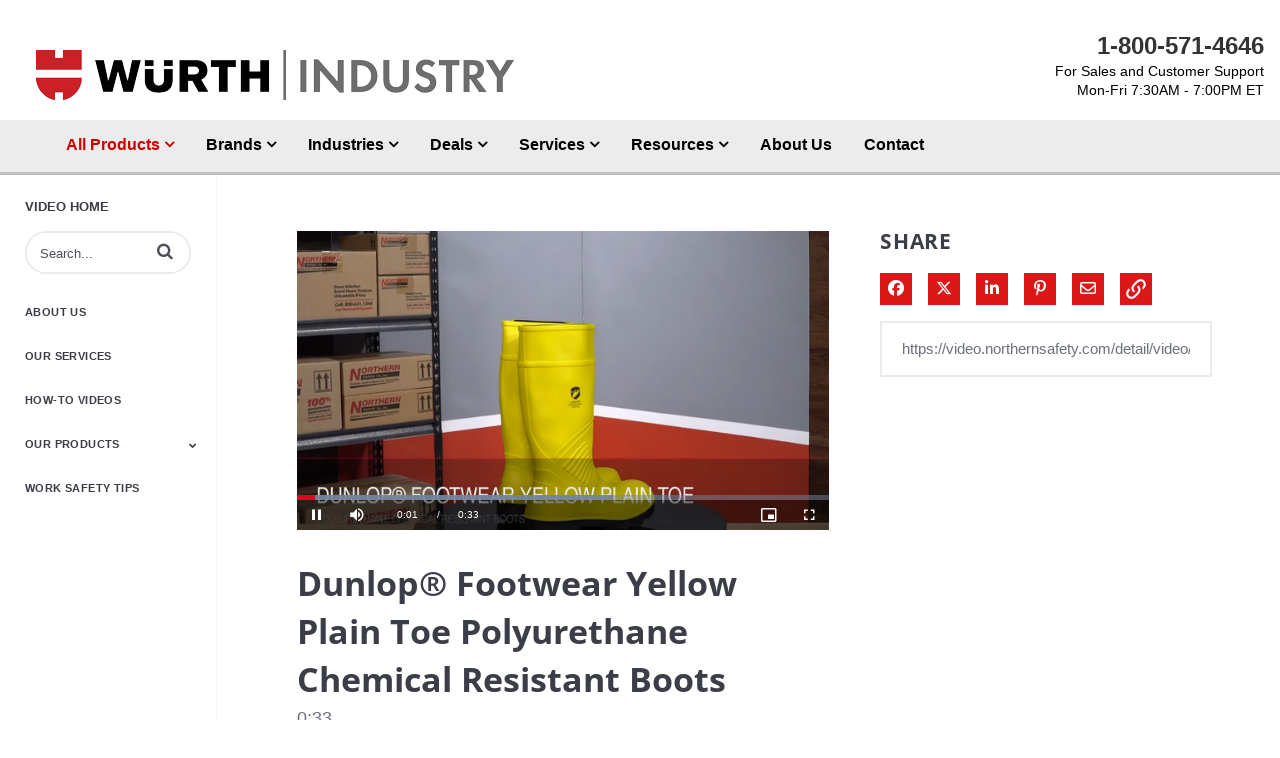

--- FILE ---
content_type: text/html; charset=UTF-8
request_url: https://video.northernsafety.com/detail/video/6020174017001/dunlop%C2%AE-footwear-yellow-plain-toe-polyurethane-chemical-resistant-boots
body_size: 18882
content:
<!DOCTYPE html>
<html lang="en-us">
  <head>
    <meta name="viewport" content="width=device-width, initial-scale=1">
    <meta charset="utf-8">
    
  <title>Dunlop® Footwear Yellow Plain Toe Polyurethane Chemical Resistant Boots - NSI Video Library</title>
  <meta property="og:title" content="Dunlop® Footwear Yellow Plain Toe Polyurethane Chemical Resistant Boots - NSI Video Library">
  <meta name="twitter:title" content="Dunlop® Footwear Yellow Plain Toe Polyurethane Chemical Resistant Boots - NSI Video Library">

<meta name="generator" content="Brightcove">
<meta http-equiv="x-ua-compatible" content="IE=edge">

<meta name="description" content="Excellent for food processing and general industry.">
<meta property="og:description" content="Excellent for food processing and general industry.">




<meta property="og:url" content="https://video.northernsafety.com/detail/video/6020174017001/dunlop%C2%AE-footwear-yellow-plain-toe-polyurethane-chemical-resistant-boots">

<meta property="og:image" content="https://cf-images.us-east-1.prod.boltdns.net/v1/jit/5737985336001/817237d1-3abe-4f5c-9ee1-4403e66ed333/main/1280x720/16s928ms/match/image.jpg">
<meta property="og:image:url" content="https://cf-images.us-east-1.prod.boltdns.net/v1/jit/5737985336001/817237d1-3abe-4f5c-9ee1-4403e66ed333/main/1280x720/16s928ms/match/image.jpg">
<link rel="image_src" href="https://cf-images.us-east-1.prod.boltdns.net/v1/jit/5737985336001/817237d1-3abe-4f5c-9ee1-4403e66ed333/main/1280x720/16s928ms/match/image.jpg">

<meta name="twitter:description" content="Excellent for food processing and general industry.">
<meta name="twitter:image" content="https://cf-images.us-east-1.prod.boltdns.net/v1/jit/5737985336001/817237d1-3abe-4f5c-9ee1-4403e66ed333/main/1280x720/16s928ms/match/image.jpg">
<meta name="twitter:image:width" content="480">
<meta name="twitter:image:height" content="270">

  <link rel="alternate" type="application/json+oembed" href="https://oembed.brightcove.com/?format=json&amp;maxwidth=480&amp;maxheight=270&amp;url=http%3A%2F%2Fplayers.brightcove.net%2F5737985336001%2FtPfPQ573g_default%2Findex.html%3FvideoId%3D6020174017001" title="Dunlop® Footwear Yellow Plain Toe Polyurethane Chemical Resistant Boots">
    <meta property="og:video:type" content="video/mp4">
    <meta property="og:video" content="https://fastly-signed-us-east-1-prod.brightcovecdn.com/media/v1/pmp4/static/clear/5737985336001/817237d1-3abe-4f5c-9ee1-4403e66ed333/d7e69fb1-9ff1-441b-8e4d-e2df10f54dd7/main.mp4?fastly_token=[base64]">
    <meta property="og:video:secure_url" content="https://fastly-signed-us-east-1-prod.brightcovecdn.com/media/v1/pmp4/static/clear/5737985336001/817237d1-3abe-4f5c-9ee1-4403e66ed333/d7e69fb1-9ff1-441b-8e4d-e2df10f54dd7/main.mp4?fastly_token=[base64]">


<meta name="twitter:card" content="player">



  <meta name="twitter:player" content="https://players.brightcove.net/5737985336001/tPfPQ573g_default/index.html?videoId=6020174017001">
  <meta name="twitter:player:width" content="480">
  <meta name="twitter:player:height" content="270">

    <meta name="twitter:player:stream" content="https://fastly-signed-us-east-1-prod.brightcovecdn.com/media/v1/pmp4/static/clear/5737985336001/817237d1-3abe-4f5c-9ee1-4403e66ed333/d7e69fb1-9ff1-441b-8e4d-e2df10f54dd7/main.mp4?fastly_token=[base64]">
    <meta name="twitter:player:stream:content_type" content="video/mp4; codecs=&quot;avc1.42E01E1, mp4a.40.2&quot;">




      <link href="/stylesheet/catalogue/catalogue_theme_light" rel="stylesheet">
<link href="https//nsimagescdn.azureedge.net/static/favicon.png" rel="shortcut icon">

    
    
    
        <!-- Google Tag Manager -->
<script>(function(w,d,s,l,i){w[l]=w[l]||[];w[l].push({'gtm.start':
new Date().getTime(),event:'gtm.js'});var f=d.getElementsByTagName(s)[0],
j=d.createElement(s),dl=l!='dataLayer'?'&l='+l:'';j.async=true;j.src=
'https://www.googletagmanager.com/gtm.js?id='+i+dl;f.parentNode.insertBefore(j,f);
})(window,document,'script','dataLayer','GTM-MPB7RTK');</script>
<!-- End Google Tag Manager -->

    
  </head>

  <body class='bc-mobile-overflow'>
    

      <div class="customHeaderContainer content-editable" data-scope="site" data-id="customHeader" data-editor="customHtml" >
        
    <link rel="stylesheet" href="https://cdnjs.cloudflare.com/ajax/libs/font-awesome/4.7.0/css/font-awesome.min.css">
    <link rel="stylesheet" href="https://www.w3schools.com/w3css/4/w3.css">
    <script type="text/javascript">
        function myFunction() {
            var x = document.getElementById("myTopnav");
            if (x.className === "topnav") {
                x.className += " responsive";
            } else {
                x.className = "topnav";
            }
        }


/**/</script>

    <style>			
        .header {
            text-align: center;
            background: #fff;
			line-height: 1.42857;
			font-family: "Helvetica Neue", Helvetica ,Arial, sans-serif;
			font-size: 16px;
			color: #000;
            padding-top: 30px;
        }
		
		a {
			color: #c00;
		}
		
		a:hover {
			text-decoration: underline;
		}
		
        .topnav {
            /*overflow: hidden;*/
            background-color: #ececec;
            border-bottom: 3px solid #bfbfbf;
            font-weight: bold;
            min-height: 55px;
			padding: 0 50px;
        }

            .topnav a {
                float: left;
                display: block;
                color: #000;
                text-align: center;
                padding: 14px 16px;
                text-decoration: none;
                font-size: 16px;
                font-weight: bold;
            }

        /*.active {
            background-color: #465c83;
            color: white;
        }*/

        .topnav .icon {
            display: none;
        }

        .dropdown {
            float: left;
            /*overflow: hidden;*/
            font-weight: bold;
        }

            .dropdown .dropbtn {
                font-size: 16px;
                border: none;
                outline: none;
                color: #000;
                padding: 14px 16px;
                background-color: inherit;
                font-family: inherit;
                margin: 0;
                font-weight: bold;
            }
			
			
			.dropdown .dropbtn.all-products {
				color: #c00;
			}

        .dropdown-content {
            display: none;
            position: absolute;
            border-left: 1px solid #787878;
            border-bottom: 1px solid #787878;
            border-top: 2px solid #5f7396;
            border-right: 1px solid #787878;
            background-color: #fff;
            min-width: 200px;
            box-shadow: 0px 8px 16px 0px rgba(0,0,0,0.2);
            z-index: 999;
        }

            .dropdown-content a {
                float: none;
                color: black;
                padding: 12px 16px;
                text-decoration: none;
                display: block;
                text-align: left;
                color: #000;
                font-size: 16px;
                border-bottom: 1px solid #ececec;
            }

        .topnav a:hover, .dropdown:hover .dropbtn {
            background-color: #bfbfbf;
        }

        .dropdown-content a:hover {
            background-color: #ececec;
            color: #c00;
        }

        .dropdown:hover .dropdown-content {
            display: block;
        }

        .NSI-logo {
            float: left;
            max-width: 100%;
            height: 50px;
            margin: 20px;
        }

        @media screen and (max-width: 992px) {
            .topnav a:not(:first-child), .dropdown .dropbtn {
                display: none;
            }

            .topnav a.icon {
                float: right;
                display: block;
            }

            .right-header {
                display: none;
            }

            .NSI-logo {
                float: none;
            }
        }

        @media screen and (max-width: 992px) {
            .topnav.responsive {
                position: relative;
            }

                .topnav.responsive .icon {
                    position: absolute;
                    right: 0;
                    top: 0;
                }

                .topnav.responsive a {
                    float: none;
                    display: block;
                    text-align: left;
                }

                .topnav.responsive .dropdown {
                    float: none;
                }

                .topnav.responsive .dropdown-content {
                    position: relative;
                }

                .topnav.responsive .dropdown .dropbtn {
                    display: block;
                    width: 100%;
                    text-align: left;
                }
        }
		
		.right-header {
			padding: 50px 50px 0;
			text-align: right;
		}
		
		.contact-number {
			margin: 3px 0;
			font-size: 24px;
			color: #333;
			font-family: inherit;
			font-weight: bold;
			line-height: 1.1;
		}
		
		.right-header span {
			display: block;
			font-size: 85%;
		}
			
    </style>
    <div class="header">
        <div class="w3-cell-row">

            <div class="w3-container w3-cell w3-mobile left-header" style="width:50%">
               <a href="https://northernsafety.com" alt=Northern Safety and Industrial> <img src="https://nsimagescdn.azureedge.net/static/wurth-ind-logo-horizontal.png" alt="Wurth Industry" class="NSI-logo"></a>
            </div>

            <div class="w3-container w3-cell w3-mobile right-header">
                <div class="contact-number">1-800-571-4646</div>
				<span class="small">For Sales and Customer Support</span>
				<span class="small">Mon-Fri 7:30AM - 7:00PM ET</span>
            </div>
        </div>

        <div class="topnav" id="myTopnav">
            <div class="dropdown">
                <button class="dropbtn all-products">
                    All Products
                    <i class="fa fa-angle-down"></i>
                </button>
                <div class="dropdown-content">
                    <a href="https://www.northernsafety.com/categories/safety-products">Safety Products</a>
                    <a href="https://www.northernsafety.com/categories/industrial-supplies">Industrial 
 Supplies</a>
                    <a href="https://www.northernsafety.com/categories/first-aid">First Aid</a>
                    <a href="https://www.northernsafety.com/categories/signs">Signs</a>                   
                    <a href="https://www.northernsafety.com/categories/janitorial">Janitorial</a>
                    <a href="https://www.northernsafety.com/categories/material-handling">Material Handling</a>
                    <a href="https://www.northernsafety.com/categories/facility-maintenance">Facility Maintenance</a>
 <a href="https://www.northernsafety.com/New-Product-Showcase">New Product Showcase</a>
                </div>
            </div>
            <div class="dropdown">
                <button class="dropbtn">
                    Brands
                    <i class="fa fa-angle-down"></i>
                </button>
                <div class="dropdown-content">
                    <a href="https://www.northernsafety.com/Brands">Shop All Brands</a>
                    <a href="https://www.northernsafety.com/Brands/NSI">Northern Safety</a>
                    <a href="https://www.northernsafety.com/Brands/3M">3M</a>
                    <a href="https://www.northernsafety.com/brand/Acme">Acme</a>
                    <a href="https://www.northernsafety.com/Brand/Ansell">Ansell</a>
                    <a href="https://www.northernsafety.com/brand/dewalt">DeWALT</a>
                    <a href="https://www.northernsafety.com/brand/dupont">Dupont</a>
                    <a href="https://www.northernsafety.com/brand/dupont">Ergodyne</a>
                    <a href="https://www.northernsafety.com/Brand/honeywell">Honey Well</a>
                    <a href="https://www.northernsafety.com/brand/moldex">Moldex</a>
                    <a href="https://www.northernsafety.com/brand/MSA">MSA</a>
                    <a href="https://www.northernsafety.com/brand/National-Safety-Apparel">National Safety Apparel</a>
                    <a href="https://www.northernsafety.com/brand/PIP">PIP</a>
                    <a href="https://www.northernsafety.com/brand/SC-Johnson">SC Johnson</a>
                    <a href="https://www.northernsafety.com/brand/Sqwincher">Sqwincher</a>
                    <a href="https://www.northernsafety.com/brand/Timberland">Timberland PRO</a>
                </div>
            </div>
            <div class="dropdown">
                <button class="dropbtn">
                    Industries
                    <i class="fa fa-angle-down"></i>
                </button>
                <div class="dropdown-content">
                    <a href="https://www.northernsafety.com/Commercial_Specialty_Vehicle">Commercial & Specialty Vehicle</a>
                    <a href="https://www.northernsafety.com/Construction">Construction</a>
                    <a href="https://www.northernsafety.com/First-Responders">First Responders</a>
                    <a href="https://www.northernsafety.com/Food">Food</a>                   
                    <a href="https://www.northernsafety.com/Oil-Gas">Oil and Gas</a>
                    <a href="https://www.northernsafety.com/Pulp-Paper">Pulp and Paper</a>
                    <a href="https://www.northernsafety.com/Rail">Rail</a>
 <a href="https://www.northernsafety.com/Utilities">Utilities</a>
                </div>
            </div>
            <div class="dropdown">
                <button class="dropbtn">
                    Deals
                    <i class="fa fa-angle-down"></i>
                </button>
                <div class="dropdown-content">
                    <a href="https://www.northernsafety.com/Sale">Sale</a>
                   
                    <a href="https://www.northernsafety.com/Clearance">Clearance</a>
                </div>
            </div>
            <div class="dropdown">
                <button class="dropbtn">
                    Services
                    <i class="fa fa-angle-down"></i>
                </button>
                <div class="dropdown-content">
                    <a href="https://www.northernsafety.com/logo-it">Custom Express Printing</a>
                   <a href="https://www.northernsafety.com/government-contracts">Goverment Contracts</a>
                    <a href="https://www.northernsafety.com/vend">NSI Inventory Solutions</a>

                    <a href="https://www.northernsafety.com/technical-services">Technical Services</a>
                   <a href="https://www.northernsafety.com/advantage-plus-rx-safety-eyewear">Advantage+ Rx Safety Eyewear</a>
                    <a href="https://www.northernsafety.com/shoe-express">Shoe Express</a>
                   <a href="https://www.northernsafety.com/Direct-Connect-employee-voucher-program">Employee Voucher Program</a>
                    <a href="https://www.northernsafety.com/Industrial3DPrinting">Industrial 3D Printing</a>                   
                </div>
            </div>
            <div class="dropdown">
                <button class="dropbtn">
                    Resources
                    <i class="fa fa-angle-down"></i>
                </button>
                <div class="dropdown-content">
                    <a href="https://www.northernsafety.com/Order-Support">Order Support</a>
                    <a href="https://www.northernsafety.com/News">News & Information</a>
                    <a href="https://www.northernsafety.com/Glossary">Glossary of Terms</a>
                    <a href="https://www.northernsafety.com/Selection-Guides">Product Selection Guides</a>
                    <a href="https://www.northernsafety.com/hurricanes">Hurricanes</a>
                    <a href="https://www.northernsafety.com/Webinars">Webinars</a>
                </div>
            </div>
            <a href="https://www.northernsafety.com/About-Us">About Us</a>
            <a href="https://www.northernsafety.com/Contact">Contact</a>


            <a href="javascript:void(0);" style="font-size:15px;" class="icon" onclick="myFunction()">&#9776;</a>

            

    </div>

    </div>

      </div>

      
      

    <div class="site-container  bcg-has-sidebar-menu">
      <div id="main-header-logo-container" class="main-header-logo-container">
  <div class="main-header-logo">
    <a href="/" class="bcg-main-header-title content-editable append-pencil" data-id="mainHeaderTitle" data-editor="text" data-scope="site" data-placeholder=Home Link Text><div class="content-editable" data-id="" data-editor="richText">
    Video Home
</div>
</a>
  </div>
</div>


<header id="bcg-main-header" class="main-header bcg-main-header-hide bcg-burger-menu">
  <div class="bcg-main-nav-toggle-container">
    <button aria-controls="main-nav" aria-haspopup="true" aria-expanded="false" id="menu-button" aria-label="expand menu">
      <img class="main-nav-toggle" src="/bc-template/catalogue/5/templates/sites/catalogue/themes/catalogue_theme_light/images/burger.png" aria-hidden="true" alt="Menu"/>
      <span class="bcg-main-nav-toggle-label">Menu</span>
    </button>
    <img role="button" class="bcg-main-nav-close-tablet" src="/bc-template/catalogue/5/templates/sites/catalogue/images/Close.png" alt="close menu" aria-label="close menu" style="display: none;"/>
  </div>
  <div class="bcg-sidebar-header-logo">
    <a href="/" class="bcg-main-header-title content-editable append-pencil" data-id="mainHeaderTitle" data-editor="text" data-scope="site" data-placeholder=Home Link Text><div class="content-editable" data-id="" data-editor="richText">
    Video Home
</div>
</a>
  </div>

    <div class="main-header-search-icon main-header-search-open fa">
      <button class="expand-search-button" aria-label="expand search bar"></button>
    </div>
    <div class="main-header-search-container" role="search">
      <div class="main-header-search">
        <label for="bcg-search-input" class="sr-only">Enter terms to search videos</label>
        <input id="bcg-search-input" class="main-header-search-input" type="text" placeholder="Search...">
        <div class="main-header-search-close">
          <img role="button" tabindex="0" src="/bc-template/catalogue/5/templates/sites/catalogue/images/Close.png" aria-label="close search bar"/>
        </div>
        <div class="main-header-search-icon fa" aria-hidden="true" aria-label="perform search" role="button" tabindex="0"></div>

      </div>
    </div>

  <nav id="main-nav" class="main-nav" aria-hidden="false" >
    <img class="bcg-main-nav-close" src="/bc-template/catalogue/5/templates/sites/catalogue/images/Close.png" alt="close" />

    <ul class="main-nav-categories" id="main-nav-cat">
      <li class="main-nav-category main-nav-category-home">
        <a href="/">Home</a>
      </li>
        <li class="main-nav-category">

            <a href="/category/videos/about-us" >About Us</a>

        </li>
        <li class="main-nav-category">

            <a href="/category/videos/our-services" >Our Services</a>

        </li>
        <li class="main-nav-category">

            <a href="/category/videos/how-to-videos" >How-To Videos</a>

        </li>
        <li class="main-nav-category has-children">

            <a href="/category/videos/our-products" >Our Products</a>

            <button class="trigger-dropdown" aria-label="Toggle Submenu">
              <i class="fa fa-chevron-up"></i>
              <i class="fa fa-chevron-down"></i>
            </button>

            <ul class="main-nav-subcategories  hide-dropdown">
                <li class="main-nav-subcategory has-children">

      <a
        class="focusable"
        href="/category/videos/safety"
        tabindex="-1"
      >
        Safety
      </a>

      <button
        class="trigger-dropdown focusable"
        tabindex="-1"
      >
        <i class="fa fa-chevron-up"></i>
        <i class="fa fa-chevron-down"></i>
      </button>

      <ul class="main-nav-subcategories hide-dropdown">
          <li class="main-nav-subcategory">

      <a
        class="focusable"
        href="/category/videos/eye-protection"
        tabindex="-1"
      >
        Eye Protection
      </a>

  </li>
  <li class="main-nav-subcategory has-children">

      <a
        class="focusable"
        href="/category/videos/gloves"
        tabindex="-1"
      >
        Gloves
      </a>

      <button
        class="trigger-dropdown focusable"
        tabindex="-1"
      >
        <i class="fa fa-chevron-up"></i>
        <i class="fa fa-chevron-down"></i>
      </button>

      <ul class="main-nav-subcategories hide-dropdown">
          <li class="main-nav-subcategory">

      <a
        class="focusable"
        href="/category/videos/palm-coated"
        tabindex="-1"
      >
        Palm Coated
      </a>

  </li>
  <li class="main-nav-subcategory">

      <a
        class="focusable"
        href="/category/videos/cut-resistant"
        tabindex="-1"
      >
        Cut Resistant
      </a>

  </li>
  <li class="main-nav-subcategory">

      <a
        class="focusable"
        href="/category/videos/cold-resistant"
        tabindex="-1"
      >
        Cold Resistant
      </a>

  </li>
  <li class="main-nav-subcategory">

      <a
        class="focusable"
        href="/category/videos/disposable"
        tabindex="-1"
      >
        Disposable
      </a>

  </li>
  <li class="main-nav-subcategory">

      <a
        class="focusable"
        href="/category/videos/chemical-resistant"
        tabindex="-1"
      >
        Chemical Resistant
      </a>

  </li>
  <li class="main-nav-subcategory">

      <a
        class="focusable"
        href="/category/videos/leather"
        tabindex="-1"
      >
        Leather
      </a>

  </li>
  <li class="main-nav-subcategory">

      <a
        class="focusable"
        href="/category/videos/driver-s"
        tabindex="-1"
      >
        Driver&#x27;s
      </a>

  </li>
  <li class="main-nav-subcategory">

      <a
        class="focusable"
        href="/category/videos/heat-resistant"
        tabindex="-1"
      >
        Heat Resistant
      </a>

  </li>
  <li class="main-nav-subcategory">

      <a
        class="focusable"
        href="/category/videos/welding"
        tabindex="-1"
      >
        Welding
      </a>

  </li>
  <li class="main-nav-subcategory">

      <a
        class="focusable"
        href="/category/videos/jersey"
        tabindex="-1"
      >
        Jersey
      </a>

  </li>
  <li class="main-nav-subcategory">

      <a
        class="focusable"
        href="/category/videos/string-knit"
        tabindex="-1"
      >
        String Knit
      </a>

  </li>
  <li class="main-nav-subcategory">

      <a
        class="focusable"
        href="/category/videos/mechanic-s"
        tabindex="-1"
      >
        Mechanic&#x27;s
      </a>

  </li>
  <li class="main-nav-subcategory">

      <a
        class="focusable"
        href="/category/videos/anti-vibration"
        tabindex="-1"
      >
        Anti-Vibration
      </a>

  </li>

      </ul>
  </li>
  <li class="main-nav-subcategory">

      <a
        class="focusable"
        href="/category/videos/clothing"
        tabindex="-1"
      >
        Clothing
      </a>

  </li>
  <li class="main-nav-subcategory">

      <a
        class="focusable"
        href="/category/videos/head-and-face-protection"
        tabindex="-1"
      >
        Head and Face Protection
      </a>

  </li>
  <li class="main-nav-subcategory">

      <a
        class="focusable"
        href="/category/videos/hearing-protection"
        tabindex="-1"
      >
        Hearing Protection
      </a>

  </li>
  <li class="main-nav-subcategory">

      <a
        class="focusable"
        href="/category/videos/respiratory-protection"
        tabindex="-1"
      >
        Respiratory Protection
      </a>

  </li>
  <li class="main-nav-subcategory">

      <a
        class="focusable"
        href="/category/videos/gas-instrumentation"
        tabindex="-1"
      >
        Gas Instrumentation
      </a>

  </li>
  <li class="main-nav-subcategory">

      <a
        class="focusable"
        href="/category/videos/fall-protection"
        tabindex="-1"
      >
        Fall Protection
      </a>

  </li>
  <li class="main-nav-subcategory">

      <a
        class="focusable"
        href="/category/videos/confined-space"
        tabindex="-1"
      >
        Confined Space
      </a>

  </li>
  <li class="main-nav-subcategory">

      <a
        class="focusable"
        href="/category/videos/communication-systems"
        tabindex="-1"
      >
        Communication Systems
      </a>

  </li>
  <li class="main-nav-subcategory">

      <a
        class="focusable"
        href="/category/videos/foot-protection"
        tabindex="-1"
      >
        Foot Protection
      </a>

  </li>
  <li class="main-nav-subcategory">

      <a
        class="focusable"
        href="/category/videos/ergonomics"
        tabindex="-1"
      >
        Ergonomics
      </a>

  </li>
  <li class="main-nav-subcategory">

      <a
        class="focusable"
        href="/category/videos/traffic-safety-supplies"
        tabindex="-1"
      >
        Traffic Safety Supplies
      </a>

  </li>

      </ul>
  </li>
  <li class="main-nav-subcategory">

      <a
        class="focusable"
        href="/category/videos/industrial"
        tabindex="-1"
      >
        Industrial
      </a>

  </li>
  <li class="main-nav-subcategory">

      <a
        class="focusable"
        href="/category/videos/janitorial"
        tabindex="-1"
      >
        Janitorial
      </a>

  </li>
  <li class="main-nav-subcategory">

      <a
        class="focusable"
        href="/category/videos/first-aid"
        tabindex="-1"
      >
        First Aid
      </a>

  </li>
  <li class="main-nav-subcategory">

      <a
        class="focusable"
        href="/category/videos/material-handling"
        tabindex="-1"
      >
        Material Handling
      </a>

  </li>
  <li class="main-nav-subcategory">

      <a
        class="focusable"
        href="/category/videos/signs"
        tabindex="-1"
      >
        Signs
      </a>

  </li>

            </ul>
        </li>
        <li class="main-nav-category">

            <a href="/category/videos/work-safety-tips" >Work Safety Tips</a>

        </li>
    </ul>
  </nav>

    





</header>



      <div class="main-content" role="main">
        <div class="bcg-fixed-width-container">
            
  

<div class="video-detail">
    <div class="bcg-video-container">
      <div class="video-detail-video">
          <div style="width:100%;height:100%;display:block" itemscope itemtype="http://schema.org/VideoObject" itemprop="video">
    <style>
      .video-and-pigeonhole-container {
        width: 100%;
        height: 100%;
        display: flex;
      }
      @media only screen and (max-width: 767px) {
        .video-and-pigeonhole-container {
          flex-direction: column;
        }
      }

      .video-with-reactions {
        width: 100%;
        height: 100%;
        position: relative;
      }

      .video-js {
        height: 100% !important;
        width: 100% !important;
      }

      .video-js .vjs-poster {
        background-color: transparent;
        background-size: 100% 100%;
        background-repeat: no-repeat;
        height: 100%;
      }

      .pigeonhole-reactions-iframe {
        width: 100%;
        max-width: 200px;
        height: 100%;
        max-height: 34px;
        display: flex;
        justify-content: flex-end;
        position: absolute;
        bottom: 156px;
        right: 1px;
        pointer-events: none;
      }
      @media only screen and (max-width: 767px) {
        .pigeonhole-reactions-iframe {
          bottom: 73px;
        }
      }

      .pigeonhole-reactions-iframe .iframe-wrap {
        max-width: 202px;
        pointer-events: auto;
      }
      @media only screen and (max-width: 767px) {
        .pigeonhole-reactions-iframe .iframe-wrap {
          height: 70px;
        }
      }

      .pigeonhole-chat {
        display: none;
      }
      .pigeonhole-chat--visible {
        display: flex;
        width: 426px;
        height: 100%;
      }
      @media only screen and (max-width: 767px) {
        .pigeonhole-chat--visible {
          width: 100%;
          height: 400px;
          flex-shrink: 0;
        }
      }

      .pigeonhole-chat--visible > iframe {
        width: 100%;
        height: 100%;
        border: 0;
        background: none;
      }
    </style>



            <video
              id="performPlayer" 
              data-video-id="6020174017001"
              data-video-source="brightcove"
              data-video-name="Dunlop® Footwear Yellow Plain Toe Polyurethane Chemical Resistant Boots"
              data-video-description="Excellent for food processing and general industry."
              data-bc-experience="NSI Video Library"
              class="video-js" controls 
              
              playsinline
              
            ></video>



        <meta itemprop="name" content="Dunlop® Footwear Yellow Plain Toe Polyurethane Chemical Resistant Boots">
        <link itemprop="thumbnailURL" content="https://cf-images.us-east-1.prod.boltdns.net/v1/jit/5737985336001/817237d1-3abe-4f5c-9ee1-4403e66ed333/main/1280x720/16s928ms/match/image.jpg">
        <span itemprop="thumbnail" itemscope itemtype="http://schema.org/ImageObject">
          <link itemprop="url" href="https://cf-images.us-east-1.prod.boltdns.net/v1/jit/5737985336001/817237d1-3abe-4f5c-9ee1-4403e66ed333/main/1280x720/16s928ms/match/image.jpg">
        </span>

        <link itemprop="embedURL" content="https://players.brightcove.net/5737985336001/tPfPQ573g_default/index.html?videoId=6020174017001">
        <meta itemprop="duration" content="PT33.856S">
        <meta itemprop="description" content="Excellent for food processing and general industry.">
        <meta itemprop="uploadDate" content="2019-03-29T18:05:01.734Z">


  </div>


      </div>
    </div>

    <div class="video-detail-info">
      <h1 class="video-detail-title">Dunlop® Footwear Yellow Plain Toe Polyurethane Chemical Resistant Boots</h1>
      <p class="video-detail-duration">0:33</p>
      

      <ul class="share-list bcg-share-list-mobile">
          <li>
            <a href="https://www.facebook.com/dialog/share?app_id=870555336312529&amp;display=popup&amp;href=https%3A%2F%2Fvideo.northernsafety.com%2Fdetail%2Fvideo%2F6020174017001%2Fdunlop%25C2%25AE-footwear-yellow-plain-toe-polyurethane-chemical-resistant-boots&amp;caption=From%20NSI%20Video%20Library&amp;name=Dunlop%C2%AE%20Footwear%20Yellow%20Plain%20Toe%20Polyurethane%20Chemical%20Resistant%20Boots&amp;picture=https%3A%2F%2Fcf-images.us-east-1.prod.boltdns.net%2Fv1%2Fjit%2F5737985336001%2F817237d1-3abe-4f5c-9ee1-4403e66ed333%2Fmain%2F1280x720%2F16s928ms%2Fmatch%2Fimage.jpg&amp;redirect_uri=https%3A%2F%2Fredirect.bcvp0rtal.com%2Ffb%2F131657%3Fredirect%3Dhttps%253A%252F%252Fvideo.northernsafety.com&amp;description=Excellent%20for%20food%20processing%20and%20general%20industry." target="_blank" rel="nofollow" data-media="facebook">
              <i class="fa-brands fa-facebook-f"></i>
              <span class="sr-only">
                Share on Facebook
              </span>
            </a>
          </li>

          <li>
            <a href="https://twitter.com/intent/tweet?text=Check%20out%20this%20site!%20https%3A%2F%2Fvideo.northernsafety.com%2Fdetail%2Fvideo%2F6020174017001%2Fdunlop%25C2%25AE-footwear-yellow-plain-toe-polyurethane-chemical-resistant-boots" target="_blank" rel="nofollow" data-media="twitter">
              <i class="fa-brands fa-x-twitter"></i>
              <span class="sr-only">
                Share on X
              </span>
            </a>
          </li>


          <li>
            <a href="https://www.linkedin.com/shareArticle?mini=true&amp;url=https%3A%2F%2Fvideo.northernsafety.com%2Fdetail%2Fvideo%2F6020174017001%2Fdunlop%25C2%25AE-footwear-yellow-plain-toe-polyurethane-chemical-resistant-boots&amp;title=Dunlop%C2%AE%20Footwear%20Yellow%20Plain%20Toe%20Polyurethane%20Chemical%20Resistant%20Boots&amp;source=NSI%20Video%20Library&amp;summary=Excellent%20for%20food%20processing%20and%20general%20industry." target="_blank" rel="nofollow" data-media="linkedin">
              <i class="fa-brands fa-linkedin-in"></i>
              <span class="sr-only">
                Share on LinkedIn
              </span>
            </a>
          </li>


          <li>
            <a href="https://pinterest.com/pin/create/button/?url=https%3A%2F%2Fvideo.northernsafety.com%2Fdetail%2Fvideo%2F6020174017001%2Fdunlop%25C2%25AE-footwear-yellow-plain-toe-polyurethane-chemical-resistant-boots&amp;media=https%3A%2F%2Fcf-images.us-east-1.prod.boltdns.net%2Fv1%2Fjit%2F5737985336001%2F817237d1-3abe-4f5c-9ee1-4403e66ed333%2Fmain%2F1280x720%2F16s928ms%2Fmatch%2Fimage.jpg&amp;description=Excellent%20for%20food%20processing%20and%20general%20industry." target="_blank" rel="nofollow" data-media="pinterest">
              <i class="fa-brands fa-pinterest-p"></i>
              <span class="sr-only">
                Pin on Pinterest
              </span>
            </a>
          </li>

          <li>
            <a href="mailto:?subject=Dunlop%C2%AE%20Footwear%20Yellow%20Plain%20Toe%20Polyurethane%20Chemical%20Resistant%20Boots&amp;body=Excellent%20for%20food%20processing%20and%20general%20industry.%0A%0Ahttps%3A%2F%2Fvideo.northernsafety.com%2Fdetail%2Fvideo%2F6020174017001%2Fdunlop%25C2%25AE-footwear-yellow-plain-toe-polyurethane-chemical-resistant-boots" rel="nofollow" data-media="email">
              <i class="fa-regular fa-envelope"></i>
              <span class="sr-only">
                Share via Email
              </span>
            </a>
          </li>
      </ul>

      <div class="bcg-video-detail-tabs" role="tablist">
        <div role="tab" class="bcg-video-detail-tab bcg-video-detail-tab-active bcg-video-detail-tab-two-column" id="tab1" tabindex="0" aria-selected="true">Description</div>
        <div role="tab" class="bcg-video-detail-tab bcg-video-detail-tab-two-column" id="tab3" tabindex="-1">Related Videos</div>
      </div>
      <div class="bcg-video-detail-container bcg-video-detail-description" id="tab1C" role="tabpanel">
        <p>The Dunlop® Chemical Resistant Boots are ultra lightweight provide excellent abrasion resistance. It resists a wide range of chemicals, fats, and acids, especially in food processing. It&#x27;s reduced weight decreases foot fatigue for increased productivity.
Abrasion resistant sole provides up to three times longer wear than traditional PVC footwear.</p>
        <div class="bcg-video-detail-description-view-more">View More</div>
        <div class="bcg-video-detail-description-view-less">View Less</div>
      </div>

      

    </div>
    <div class="bcg-video-detail-container bcg-video-detail-right-column" role="tabpanel" aria-hidden="false" style="display: none;" id="tab3C">
      <div class="bcg-share-container">
        <div class="bcg-section-header">
          <h2>Share</h2>
        </div>

        <ul class="share-list">
            <li>
              <a href="https://www.facebook.com/dialog/share?app_id=870555336312529&amp;display=popup&amp;href=https%3A%2F%2Fvideo.northernsafety.com%2Fdetail%2Fvideo%2F6020174017001%2Fdunlop%25C2%25AE-footwear-yellow-plain-toe-polyurethane-chemical-resistant-boots&amp;caption=From%20NSI%20Video%20Library&amp;name=Dunlop%C2%AE%20Footwear%20Yellow%20Plain%20Toe%20Polyurethane%20Chemical%20Resistant%20Boots&amp;picture=https%3A%2F%2Fcf-images.us-east-1.prod.boltdns.net%2Fv1%2Fjit%2F5737985336001%2F817237d1-3abe-4f5c-9ee1-4403e66ed333%2Fmain%2F1280x720%2F16s928ms%2Fmatch%2Fimage.jpg&amp;redirect_uri=https%3A%2F%2Fredirect.bcvp0rtal.com%2Ffb%2F131657%3Fredirect%3Dhttps%253A%252F%252Fvideo.northernsafety.com&amp;description=Excellent%20for%20food%20processing%20and%20general%20industry." target="_blank" rel="nofollow" data-media="facebook">
                <i class="fa-brands fa-facebook-f"></i>
                <span class="sr-only">
                  Share on Facebook
                </span>
              </a>
            </li>

            <li>
              <a href="https://twitter.com/intent/tweet?text=Check%20out%20this%20site!%20https%3A%2F%2Fvideo.northernsafety.com%2Fdetail%2Fvideo%2F6020174017001%2Fdunlop%25C2%25AE-footwear-yellow-plain-toe-polyurethane-chemical-resistant-boots" target="_blank" rel="nofollow" data-media="twitter">
                <i class="fa-brands fa-x-twitter"></i>
                <span class="sr-only">
                  Share on X
                </span>
              </a>
            </li>


            <li>
              <a href="https://www.linkedin.com/shareArticle?mini=true&amp;url=https%3A%2F%2Fvideo.northernsafety.com%2Fdetail%2Fvideo%2F6020174017001%2Fdunlop%25C2%25AE-footwear-yellow-plain-toe-polyurethane-chemical-resistant-boots&amp;title=Dunlop%C2%AE%20Footwear%20Yellow%20Plain%20Toe%20Polyurethane%20Chemical%20Resistant%20Boots&amp;source=NSI%20Video%20Library&amp;summary=Excellent%20for%20food%20processing%20and%20general%20industry." target="_blank" rel="nofollow" data-media="linkedin">
                <i class="fa-brands fa-linkedin-in"></i>
                <span class="sr-only">
                  Share on LinkedIn
                </span>
              </a>
            </li>


            <li>
              <a href="https://pinterest.com/pin/create/button/?url=https%3A%2F%2Fvideo.northernsafety.com%2Fdetail%2Fvideo%2F6020174017001%2Fdunlop%25C2%25AE-footwear-yellow-plain-toe-polyurethane-chemical-resistant-boots&amp;media=https%3A%2F%2Fcf-images.us-east-1.prod.boltdns.net%2Fv1%2Fjit%2F5737985336001%2F817237d1-3abe-4f5c-9ee1-4403e66ed333%2Fmain%2F1280x720%2F16s928ms%2Fmatch%2Fimage.jpg&amp;description=Excellent%20for%20food%20processing%20and%20general%20industry." target="_blank" rel="nofollow" data-media="pinterest">
                <i class="fa-brands fa-pinterest-p"></i>
                <span class="sr-only">
                  Pin on Pinterest
                </span>
              </a>
            </li>

            <li>
              <a href="mailto:?subject=Dunlop%C2%AE%20Footwear%20Yellow%20Plain%20Toe%20Polyurethane%20Chemical%20Resistant%20Boots&amp;body=Excellent%20for%20food%20processing%20and%20general%20industry.%0A%0Ahttps%3A%2F%2Fvideo.northernsafety.com%2Fdetail%2Fvideo%2F6020174017001%2Fdunlop%25C2%25AE-footwear-yellow-plain-toe-polyurethane-chemical-resistant-boots" rel="nofollow" data-media="email">
                <i class="fa-regular fa-envelope"></i>
                <span class="sr-only">
                  Share via Email
                </span>
              </a>
            </li>

          <li class="share-copy-link">
            <svg role="button" tabindex="0" aria-label="Copy URL to clipboard" class="bcg-link-icon" viewBox="-3 -3 30 30">
              <path d="M10.59,13.41C11,13.8 11,14.44 10.59,14.83C10.2,15.22 9.56,15.22 9.17,14.83C7.22,12.88 7.22,9.71 9.17,7.76V7.76L12.71,4.22C14.66,2.27 17.83,2.27 19.78,4.22C21.73,6.17 21.73,9.34 19.78,11.29L18.29,12.78C18.3,11.96 18.17,11.14 17.89,10.36L18.36,9.88C19.54,8.71 19.54,6.81 18.36,5.64C17.19,4.46 15.29,4.46 14.12,5.64L10.59,9.17C9.41,10.34 9.41,12.24 10.59,13.41M13.41,9.17C13.8,8.78 14.44,8.78 14.83,9.17C16.78,11.12 16.78,14.29 14.83,16.24V16.24L11.29,19.78C9.34,21.73 6.17,21.73 4.22,19.78C2.27,17.83 2.27,14.66 4.22,12.71L5.71,11.22C5.7,12.04 5.83,12.86 6.11,13.65L5.64,14.12C4.46,15.29 4.46,17.19 5.64,18.36C6.81,19.54 8.71,19.54 9.88,18.36L13.41,14.83C14.59,13.66 14.59,11.76 13.41,10.59C13,10.2 13,9.56 13.41,9.17Z" />
            </svg>
          </li>
        </ul>
      </div>

      <input
        class="bcg-share-link"
        type="text"
        tabindex="-1"
        aria-hidden="true"
        onclick="this.select()"
      />

          






    </div>
</div>

        </div>
      </div>
    </div>


      <div class="customFooterContainer content-editable" data-scope="site" data-id="customFooter" data-editor="customHtml" >
        
<link rel="stylesheet" href="https://www.w3schools.com/w3css/4/w3.css">
<link rel="stylesheet" href="https://cdnjs.cloudflare.com/ajax/libs/font-awesome/4.7.0/css/font-awesome.min.css">



<style>
    #footer {
        margin: auto;
		line-height: 1.42857;
		font-family: "Helvetica Neue", Helvetica ,Arial, sans-serif;
		font-size: 16px;
    }

        #footer a {
            color: #000;
            text-decoration: none;
        }

            #footer a:hover {
                text-decoration: underline;
                color: #c00;
                cursor: pointer;
            }

        #footer ul {
            list-style-type: none;
            line-height: 1.8;
        }

    .w3-theme-red {
            color: #c00;
            
        }

    .w3-theme-darkblue {
        color: #000;
        background-color: #ececec !important
    }

    .w3-theme-grey {
        background-color: #bfbfbf !important
    }

    .w3-theme-lightblue {
        background-color: #f1f6fd !important
    }

    .fa:hover {
        opacity: 0.7;
    }

    .fa-facebook {
        background: #3B5998;
        color: white !important;
        padding: 15px !important;
        font-size: 20px !important;
        width: 50px;
        text-align: center;
        text-decoration: none !important;
        margin: 4px 2px 2px 2px;
    }

    .fa-twitter {
        background: #55ACEE;
        color: white !important;
        padding: 15px !important;
        font-size: 20px !important;
        width: 50px;
        text-align: center;
        text-decoration: none !important;
        margin: 4px 2px 2px 2px;
    }

    .fa-youtube {
        background: #bb0000;
        color: white !important;
        padding: 15px !important;
        font-size: 20px !important;
        width: 50px;
        text-align: center;
        text-decoration: none !important;
        margin: 4px 2px 2px 2px;
    }

    .social {
        text-align: right;
        padding: 20px 5px;
    }

    .footer-bottom {
        border-top: 1px solid #ececec;
        padding: 10px 0;
        font-size: 16px;
    }

    .footer-middle {
        padding-top: 20px;
    }

    .footer-left {
        text-align: left
    }

    .footer-right {
        text-align: right;
    }

    .pad-top-10 {
        padding-top: 10px
    }
    .accordian{
            display:none;
        }
    @media screen and (max-width: 993px) {
        .social, .social-icon, .footer-right, .footer-middle {
            text-align: center;
            }
        .mission-statement{
            max-width: 375px;
            margin: 0 auto;
        }
        .accordian {
            display:block;
        }
        .footer-middle {
        display:none;
        }
    }
	
	.footer-left {
		text-align: center;
	}
	
     .acc-button {
        padding: 0px 16px;
        border-bottom:1px solid #ccc;
        margin:0;
        font-weight:bold !important;
        color:#2b3951;
        }
        .w3-button.w3-block {
        text-align: left;
        }
    
     #footer {
        margin: auto; 
        line-height: 1.8;
        font-size:16px;
        }

        #footer a {
            color: #000;
            text-decoration: none;
        }

        #footer a:hover {
            text-decoration: underline;
            color: #c00;
            cursor: pointer;
        }

        #footer ul {
            list-style-type: none;
         }   

        #footer h5 {
            font-weight:bold;
            font-family:Helvetica Neue",Helvetica,Arial,sans-serif";
            color:#2b3951;

        }
       
        .w3-btn:hover {
            box-shadow: 0 2px 3px 0 rgba(0,0,0,0.2), 0 3px 9px 0 rgba(0,0,0,0.19) !important;
        }
        .fa-angle-down {
            font-weight:bold;
        }
            

</style>

    <div id="footer">

        <div class="w3-row">
            <div class="w3-container w3-col w3-center w3-theme-darkblue w3-padding-16 " style="min-height:50px;">
                Customer Service  7:30am - 7:00pm   ET Mon-Fri <b>1-800-571-4646</b>
            </div>
        </div>
        <div class="w3-row w3-theme-grey w3-padding-large" style="min-height:70px; text-align: center;">
            <div class="w3-container w3-col social-icon">
                <a href="http://www.facebook.com/WurthNSI" target="_blank" class="fa fa-facebook"></a>
                <a href="http://www.twitter.com/WurthNSI" target="_blank" class="fa fa-twitter"></a>
                <a href="http://www.youtube.com/@WurthNSI" target="_blank" class="fa fa-youtube"></a>
            </div>
        </div>

        <div class="w3-row">
            <div class="w3-container w3-col 12 footer-middle">
                <div class="w3-container w3-col l4 m4">
                    <ul>
                        <li><strong>About Us</strong> </li>
                        <li><a href="https://www.northernsafety.com/About-Us">Our Vision </a></li>
                        <li><a href="https://www.northernsafety.com/Brands/NSI">NSI Brands</a></li>
                        <li><a href="https://www.northernsafety.com/Sustainability">Sustainability</a></li>
                        <li><a href="https://www.wurthindustry.com/en/wina/careers_wina/careers_careers.php">Career Opportunities</a></li>
                        <li><a href="https://www.northernsafety.com/Accessibility-Statement">Accessibility Statement</a></li>
                    </ul>
                </div>


                <div class="w3-container w3-col l4 m4">
                    <ul>
                        <li><strong>Resources</strong> </li>
                        <li><a href="https://www.northernsafety.com/Order-Support">Order Support</a></li>
                        <li><a href="https://www.northernsafety.com/News">News & Information </a>
                        <li>
                        <li><a href="https://www.northernsafety.com/Glossary">Glossary of Terms</a></li>
                        <li><a href="https://www.northernsafety.com/Selection-Guides"><nobr>Product Selection Guides</nobr></a></li>
                        <li><a href="https://www.northernsafety.com/Site-Map">Site Map</a></li>
                    </ul>
                </div>


                <div class="w3-container w3-col l4 m4">
                    <ul>
                        <li><strong>Help</strong> </li>
                        <li><a href="https://www.northernsafety.com/Contact">Contact Us</a></li>
                        <li><a href="https://www.northernsafety.com/FAQ">FAQ</a></li>
                    </ul>
                </div>
            </div>
            <!--Hide/Show Accordian for Footer Middle Links-->
            <div id="footer" class="accordian">
                <button onclick="accordian('Acc1')" class="w3-btn w3-block w3-left-align acc-button">
                    <h5>About Us<i class="fa fa-angle-down w3-right w3-theme-red"></i></h5>
                </button>
                <div id="Acc1" class="w3-hide w3-container w3-left-align">
                    <a href="https://www.northernsafety.com/About-Us" class="w3-button w3-block">Our Vision </a>
                    <a href="https://www.northernsafety.com/Brands/NSI" class="w3-button w3-block ">NSI Brands</a>
                    <a href="https://www.northernsafety.com/Sustainability" class="w3-button w3-block ">Sustainability</a>
                    <a href="https://www.northernsafety.com/Career-Opportunities" class="w3-button w3-block ">Career Opportunities</a>
                    <a href="https://www.northernsafety.com/Accessibility-Statement" class="w3-button w3-block ">Accessibility Statement</a>
                </div>
                <button onclick="accordian('Acc2')" class="w3-btn w3-block w3-left-align acc-button">
                    <h5>Resources<i class="fa fa-angle-down w3-right w3-theme-red"></i></h5>
                </button>
                <div id="Acc2" class="w3-hide w3-container">
                    <a href="https://www.northernsafety.com/Order-Support" class="w3-button w3-block">Order Support</a>
                    <a href="https://www.northernsafety.com/News" class="w3-button w3-block">News & Information </a>
                    <a href="https://www.northernsafety.com/Glossary" class="w3-button w3-block">Glossary of Terms</a>
                    <a href="https://www.northernsafety.com/Selection-Guides" class="w3-button w3-block"><nobr>Product Selection Guides</nobr></a>
                    <a href="https://www.northernsafety.com/Site-Map" class="w3-button w3-block">Site Map</a>
                </div>
                <button onclick="accordian('Acc3')" class="w3-btn w3-block w3-left-align acc-button">
                    <h5>Help<i class="fa fa-angle-down w3-right w3-theme-red"></i></h5>
                </button>
                <div id="Acc3" class="w3-hide w3-container">
                    <a href="https://www.northernsafety.com/Contact" class="w3-button w3-block">Contact Us</a>
                    <a href="https://www.northernsafety.com/FAQ" class="w3-button w3-block">FAQ</a>
                </div>

            </div>
            <script>
                function accordian(id) {
                    var x = document.getElementById(id);
                    if (x.className.indexOf("w3-show") == -1) {
                        x.className += " w3-show";
                    } else {
                        x.className = x.className.replace(" w3-show", "");
                    }
                }
            </script>
        </div>
    </div>


            <div class="w3-row footer-bottom">
                <div class="w3-container w3-padding-16">
                    <div class="w3-col 12 footer-left">
                        <a href="http://www.bbb.org/buffalo/Business-Reviews/safety-equipment-and-clothing/northern-safety-co-inc-in-utica-ny-61000548/" target="_blank"><img src="https://nsimagescdn.azureedge.net/static/bbb_logo.gif" alt="BBB Online Reliability Program" border="0"></a>
                        <!-- <img src="https://seal.digicert.com/seals/cascade/?s=b6Vz1oi_,13,s,www.northernsafety.com&allow-test-seal"
          alt="DigiCert Seal" style="margin: 0 5px;">-->
                        <div class="pad-top-10">
                            Northern Safety Co., Inc.<br>
                            PO Box 4250. Utica, NY 13504-4250<br>
                            Phone: 1-800-571-4646<br>
                            Fax: 1-800-635-1591
                        <div class="pad-top-10">Copyright © 2021 Northern Safety Co., Inc.</div></div>
                    </div>
                    <!--<div class="pad-top-10"><a id="userStringClick">View User String</a> <span id="userString" style="display: none;">Mozilla/5.0 (Linux; Android 6.0; Nexus 5 Build/MRA58N) AppleWebKit/537.36 (KHTML, like Gecko) Chrome/74.0.3729.131 Mobile Safari/537.36</span></div>-->
                </div>
            </div>
        

      </div>

    <div class="overlay share-overlay">
  <div class="overlay-bg"></div>
  <div class="overlay-content">
    <div class="overlay-header">
      <h2>Share this video</h2>
      <i class="fa overlay-close"></i>
    </div>
    <div class="overlay-info">
      <h3 class="overlay-subhead">Embed</h3>
      <div class="share-embed"><textarea readonly="readonly"></textarea></div>
      <div class="share-edit-area">
        Size: <input type="text" class="share-edit-width" data-default="600" value="600"> x <input type="text" class="share-edit-height" data-default="400" value="400"> pixels
      </div>
    </div>
  </div>
</div>


    <script>
  // Make all assembers' output available for front end consumption
  (function (global) {
    global.bcGallery = global.bcGallery || {};
    global.bcGallery.filteredAssemblerData = {"site":{"id":"5cd46be3a91df145fa722d30","name":"NSI\x20Video\x20Library","slug":"site-131657","agenda":[],"sponsorGroups":[],"search":{"enabled":true},"sorting":{"enabled":false},"activePage":"detail","share":{"inlinePlayback":{"facebook":true,"twitter":true,"gplus":false,"linkedin":false,"pinterest":false},"media":{"facebook":true,"facebookMsgEnabled":false,"facebookCustomMsg":"","twitter":true,"twitterMsgEnabled":false,"twitterCustomMsg":"","gplusMsgEnabled":false,"linkedin":true,"linkedinMsgEnabled":false,"linkedinCustomMsg":"","tumblrMsgEnabled":false,"pinterest":true,"pinterestMsgEnabled":false,"pinterestCustomMsg":"","email":true,"emailMsgEnabled":false,"emailCustomMsg":"","emailCustomSubj":"","link":false,"code":false},"color":"light","colorWasSelected":false},"redirect":{"baseUrl":"https:\x2F\x2Fredirect.bcvp0rtal.com\x2F","redirectUrl":"https:\x2F\x2Fvideo.northernsafety.com","facebookAppId":870555336312529},"isMobile":false,"autoplayNext":false,"disableAutoStart":false,"relatedLinks":false,"subPath":"","isEdit":false,"useLongDescription":true,"useInlinePlaybackMobile":true,"useMultiLingualAudio":false,"dynamicCustom":{"burgerMenu":false,"hideCarouselThumbnails":true,"hideCarouselChevrons":false,"groupedFooter":false,"showFullVideoDescription":false,"liveEventStatusURL":"https:\x2F\x2Fportals.assets.brightcove.com\x2Flive-status\x2F5a996b86e7eacc0001473187\x2F5cd46be3a91df145fa722d30.json"},"addons":{"ga":{"trackingId":""},"gtm":{"head":"\x3C\x21--\x20Google\x20Tag\x20Manager\x20--\x3E\n\x3Cscript\x3E\x28function\x28w,d,s,l,i\x29{w[l]\x3Dw[l]\x7C\x7C[]\x3Bw[l].push\x28{\x27gtm.start\x27:\nnew\x20Date\x28\x29.getTime\x28\x29,event:\x27gtm.js\x27}\x29\x3Bvar\x20f\x3Dd.getElementsByTagName\x28s\x29[0],\nj\x3Dd.createElement\x28s\x29,dl\x3Dl\x21\x3D\x27dataLayer\x27\x3F\x27\x26l\x3D\x27\x2Bl:\x27\x27\x3Bj.async\x3Dtrue\x3Bj.src\x3D\n\x27https:\x2F\x2Fwww.googletagmanager.com\x2Fgtm.js\x3Fid\x3D\x27\x2Bi\x2Bdl\x3Bf.parentNode.insertBefore\x28j,f\x29\x3B\n}\x29\x28window,document,\x27script\x27,\x27dataLayer\x27,\x27GTM-MPB7RTK\x27\x29\x3B\x3C\x2Fscript\x3E\n\x3C\x21--\x20End\x20Google\x20Tag\x20Manager\x20--\x3E","body":""},"disqus":{"shortname":""},"twitter":{"widget":""},"eloqua":{"siteId":""},"marketo":{"accountId":""},"adobe":{"reportSuite":""},"customTemplateJson":{"json":""},"customRedirectUrl":{"redirectUrl":""},"customTemplateScheduleYaml":{"yaml":""},"customTemplateScheduleUrl":{"scheduleUrl":""}},"policyKey":"BCpkADawqM18WHYFvEHT_f-OloxI8cWGJlwxdVW6UEVNE4sVmipkJzxlN_CpTaY4jhdIhytL49riffYnCaIaoKfrpDt2IzCAEBbHrcFhlYKlCfC2yVxxnMxHRithFKQzeN47utdEx8XG9tVg","videoDownload":{"enableCriteria":"none"},"downloadProxyUrl":"https:\x2F\x2Fdownload.gallery.brightcove.com","seo":{"customFields":false,"enableLinkRelCanonical":false,"disableVideoTitleInUrl":false}},"imageTranscoder":"https:\x2F\x2Fimages.gallerysites.net","baseUrl":"","playerBackground":"\x23FFFFFF","isPreview":false,"locale":{"language":"en-us","momentLng":"en"},"subPath":"","query":{},"player":{"account":5737985336001,"type":"perform","id":"tPfPQ573g","baseUrl":"\x2F\x2Fplayers.brightcove.net"},"mute":false,"templatePath":"\x2Fbc-template\x2Fcatalogue\x2F5\x2Ftemplates","videos":{"page":0,"numericPagination":true,"count":5,"totalCount":5,"totalPages":1,"start":1,"end":5,"prevPage":false,"nextPage":false,"items":[{"id":"6328489597112","name":"Get\x20to\x20Know\x20W\u00FCrth\x20MRO,\x20Safety,\x20\x26\x20Metalworking","referenceId":"VID0161a","accountId":"5737985336001","shortDescription":"With\x20W\u00FCrth\x20MRO,\x20Safety,\x20\x26\x20Metalworking\x20you\x20get\x20a\x20partner\x20that\x20can\x20provide\x20all\x20the\x20safety\x20and\x20MRO\x20products\x20you\x20need\x20as\x20well\x20as\x20a\x20suite\x20of\x20innovative,\x20integrated\x20solutions\x20designed\x20to\x20keep\x20your\x20business\x20safe\x20and\x20productive\x21","longDescription":"With\x20W\u00FCrth\x20MRO,\x20Safety,\x20\x26\x20Metalworking\x20you\x20get\x20a\x20partner\x20that\x20can\x20provide\x20all\x20the\x20safety\x20and\x20MRO\x20products\x20you\x20need\x20as\x20well\x20as\x20a\x20suite\x20of\x20innovative,\x20integrated\x20solutions\x20designed\x20to\x20keep\x20your\x20business\x20safe\x20and\x20productive\x21\n\nYou\x20can\x20count\x20on\x20us\x20for\x20all\x20of\x20the\x20indirect\x20materials\x20and\x20customized\x20inventory\x20solutions\x20you\x20need\x20to\x20achieve\x20your\x20production\x20goals\x20on\x20time\x20and\x20on\x20budget.\x20Our\x20partnerships\x20with\x20the\x20world\x27s\x20top\x20MRO,\x20safety,\x20and\x20metalworking\x20brands\x20provide\x20you\x20with\x20industry-leading\x20products\x20and\x20our\x20broad\x20suite\x20of\x20services\x20optimizes\x20your\x20production\x20and\x20saves\x20costs.\n\nWe\x20integrate\x20with\x20you\x20to\x20understand\x20your\x20production\x20and\x20provide\x20solutions\x20to\x20help\x20you\x20monitor\x20and\x20control\x20inventory\x20levels,\x20standardize\x20operation\x20processes,\x20decrease\x20SKU\x20count,\x20eliminate\x20product\x20duplication,\x20and\x20increase\x20output.","creationDate":1685456029325,"publishedDate":1685456029325,"lastModifiedDate":1685791641149,"linkURL":null,"linkText":null,"tags":["about\x20us","customerfacing","3play_processed"],"videoStillURL":"https:\x2F\x2Fcf-images.us-east-1.prod.boltdns.net\x2Fv1\x2Fstatic\x2F5737985336001\x2Ff656b27f-5d23-42a7-907d-210268a7079f\x2F57bae0f2-5068-419d-a4c9-9eb90ccae412\x2F1280x720\x2Fmatch\x2Fimage.jpg","thumbnailURL":"https:\x2F\x2Fcf-images.us-east-1.prod.boltdns.net\x2Fv1\x2Fstatic\x2F5737985336001\x2Ff656b27f-5d23-42a7-907d-210268a7079f\x2Feeab935d-94e8-4263-90c8-fb1401e570c7\x2F160x90\x2Fmatch\x2Fimage.jpg","galleryThumbnailURL":"https:\x2F\x2Fcf-images.us-east-1.prod.boltdns.net\x2Fv1\x2Fstatic\x2F5737985336001\x2Ff656b27f-5d23-42a7-907d-210268a7079f\x2F57bae0f2-5068-419d-a4c9-9eb90ccae412\x2F1280x720\x2Fmatch\x2Fimage.jpg","length":168149,"videoPreview":null,"customFields":null,"slug":"get-to-know-w\u00FCrth-mro-safety-metalworking","source":"brightcove","deliveryType":"dynamic_origin","sharePlayerId":"tPfPQ573g","sharePlayerType":"perform","downloadEnabled":false,"canonicalUrl":"https:\x2F\x2Fvideo.northernsafety.com\x2Fdetail\x2Fvideo\x2F6328489597112\x2Fget-to-know-w\u00FCrth-mro-safety-metalworking","account":5737985336001,"embedUrl":"https:\x2F\x2Fplayers.brightcove.net\x2F5737985336001\x2FtPfPQ573g_default\x2Findex.html\x3FvideoId\x3D6328489597112"},{"id":"6238214389001","name":"NSI\x20Brands","referenceId":"VID0086","accountId":"5737985336001","shortDescription":"Our\x20NSI\x20Brand\x20Products\x20guarantee\x20innovative\x20designs,\x20quality\x20materials,\x20strict\x20manufacturing\x20processes,\x20and\x20third\x20party\x20testing\x20and\x20certifications.\x20Shop\x20NSI\x20today\x20for\x20the\x20perfect\x20combination\x20of\x20style,\x20quality,\x20and\x20unbeatable\x20value\x21","longDescription":"Our\x20NSI\x20Brand\x20Products\x20guarantee\x20innovative\x20designs,\x20quality\x20materials,\x20strict\x20manufacturing\x20processes,\x20and\x20third\x20party\x20testing\x20and\x20certifications.\x20Shop\x20NSI\x20today\x20for\x20the\x20perfect\x20combination\x20of\x20style,\x20quality,\x20and\x20unbeatable\x20value\x21","creationDate":1615300461060,"publishedDate":1615300461080,"lastModifiedDate":1616611190943,"linkURL":null,"linkText":null,"tags":["3play_processed","about\x20us","customerfacing","nsi","service"],"videoStillURL":"https:\x2F\x2Fcf-images.us-east-1.prod.boltdns.net\x2Fv1\x2Fstatic\x2F5737985336001\x2F0e39c957-e77f-4e06-a6de-e101fef793c8\x2F61c904c0-c78b-4561-9659-1dcc660466fb\x2F1280x720\x2Fmatch\x2Fimage.jpg","thumbnailURL":"https:\x2F\x2Fcf-images.us-east-1.prod.boltdns.net\x2Fv1\x2Fstatic\x2F5737985336001\x2F0e39c957-e77f-4e06-a6de-e101fef793c8\x2Fa21951a6-ecad-445c-9386-3c29e3e4ed1d\x2F160x90\x2Fmatch\x2Fimage.jpg","galleryThumbnailURL":"https:\x2F\x2Fcf-images.us-east-1.prod.boltdns.net\x2Fv1\x2Fstatic\x2F5737985336001\x2F0e39c957-e77f-4e06-a6de-e101fef793c8\x2F61c904c0-c78b-4561-9659-1dcc660466fb\x2F1280x720\x2Fmatch\x2Fimage.jpg","length":128491,"videoPreview":null,"customFields":null,"slug":"nsi-brands","source":"brightcove","deliveryType":"dynamic_origin","sharePlayerId":"tPfPQ573g","sharePlayerType":"perform","downloadEnabled":false,"canonicalUrl":"https:\x2F\x2Fvideo.northernsafety.com\x2Fdetail\x2Fvideo\x2F6238214389001\x2Fnsi-brands","account":5737985336001,"embedUrl":"https:\x2F\x2Fplayers.brightcove.net\x2F5737985336001\x2FtPfPQ573g_default\x2Findex.html\x3FvideoId\x3D6238214389001"},{"id":"6005882125001","name":"NSI\x20Custom\x20Express\x20Printing\x20","referenceId":"VID0008","accountId":"5737985336001","shortDescription":"With\x20NSI\x27s\x20new\x20Personalization\x20and\x20Customization\x20Service,\x20you\x20can\x20easily\x20brand\x20the\x20products\x20you\x20use\x20every\x20day\x20like\x20hard\x20hats,\x20safety\x20vests,\x20gloves,\x20and\x20much\x20more.\n","longDescription":null,"creationDate":1550867583977,"publishedDate":1551283162319,"lastModifiedDate":1606248669542,"linkURL":null,"linkText":null,"tags":["customerfacing","customization","service"],"videoStillURL":"https:\x2F\x2Fcf-images.us-east-1.prod.boltdns.net\x2Fv1\x2Fstatic\x2F5737985336001\x2Fa244305b-8149-4fdb-8e1f-076fa5b69e65\x2Fea67e085-ba03-4c40-89f1-e7b19861e14a\x2F1280x720\x2Fmatch\x2Fimage.jpg","thumbnailURL":"https:\x2F\x2Fcf-images.us-east-1.prod.boltdns.net\x2Fv1\x2Fstatic\x2F5737985336001\x2Fa244305b-8149-4fdb-8e1f-076fa5b69e65\x2F32b2fbb1-31a6-443c-b84e-757ed384a537\x2F160x90\x2Fmatch\x2Fimage.jpg","galleryThumbnailURL":"https:\x2F\x2Fcf-images.us-east-1.prod.boltdns.net\x2Fv1\x2Fstatic\x2F5737985336001\x2Fa244305b-8149-4fdb-8e1f-076fa5b69e65\x2Fea67e085-ba03-4c40-89f1-e7b19861e14a\x2F1280x720\x2Fmatch\x2Fimage.jpg","length":197931,"videoPreview":null,"customFields":null,"slug":"nsi-custom-express-printing","source":"brightcove","deliveryType":"dynamic_origin","sharePlayerId":"tPfPQ573g","sharePlayerType":"perform","downloadEnabled":false,"canonicalUrl":"https:\x2F\x2Fvideo.northernsafety.com\x2Fdetail\x2Fvideo\x2F6005882125001\x2Fnsi-custom-express-printing","account":5737985336001,"embedUrl":"https:\x2F\x2Fplayers.brightcove.net\x2F5737985336001\x2FtPfPQ573g_default\x2Findex.html\x3FvideoId\x3D6005882125001"},{"id":"5781330126001","name":"NSI\x20Inventory\x20Solutions","referenceId":"VID0020A","accountId":"5737985336001","shortDescription":"We\x20understand\x20that\x20Inventory\x20Management\x20is\x20not\x20\"One\x20Size\x20Fits\x20All.\"\x20Our\x20custom\x20and\x20standard\x20solutions\x20are\x20designed\x20to\x20help\x20solve\x20your\x20toughest\x20inventory\x20control\x20challenges.","longDescription":"We\x20understand\x20that\x20Inventory\x20Management\x20is\x20not\x20\"One\x20Size\x20Fits\x20All.\"\x20Our\x20custom\x20and\x20standard\x20solutions\x20are\x20designed\x20to\x20help\x20solve\x20your\x20toughest\x20inventory\x20control\x20challenges.\n\nWe\x20have\x20the\x20tools\x20and\x20flexibility\x20to\x20create\x20a\x20unique\x20program\x20that\x20fits\x20your\x20specific\x20needs.\n\nCall\x20us\x20today\x20at\x20888-664-VEND\x20\x288363\x29\x20or\x20visit\x20www.northernsafety.com\x2Fvend\x20to\x20get\x20started\x20today","creationDate":1525702392569,"publishedDate":1551283142252,"lastModifiedDate":1606250278544,"linkURL":null,"linkText":null,"tags":["customerfacing","inventory\x20solutions","service"],"videoStillURL":"https:\x2F\x2Fcf-images.us-east-1.prod.boltdns.net\x2Fv1\x2Fstatic\x2F5737985336001\x2F3a1015a4-bd84-493c-8c8f-cffa842cfdef\x2F904f5b8f-85f6-431e-b79f-43ff39eb0dd2\x2F1280x720\x2Fmatch\x2Fimage.jpg","thumbnailURL":"https:\x2F\x2Fcf-images.us-east-1.prod.boltdns.net\x2Fv1\x2Fstatic\x2F5737985336001\x2F3a1015a4-bd84-493c-8c8f-cffa842cfdef\x2Fdeab1139-6ec9-4775-8de0-bdb0244bd250\x2F160x90\x2Fmatch\x2Fimage.jpg","galleryThumbnailURL":"https:\x2F\x2Fcf-images.us-east-1.prod.boltdns.net\x2Fv1\x2Fstatic\x2F5737985336001\x2F3a1015a4-bd84-493c-8c8f-cffa842cfdef\x2F904f5b8f-85f6-431e-b79f-43ff39eb0dd2\x2F1280x720\x2Fmatch\x2Fimage.jpg","length":201400,"videoPreview":null,"customFields":null,"slug":"nsi-inventory-solutions","source":"brightcove","deliveryType":"dynamic_origin","sharePlayerId":"tPfPQ573g","sharePlayerType":"perform","downloadEnabled":false,"canonicalUrl":"https:\x2F\x2Fvideo.northernsafety.com\x2Fdetail\x2Fvideo\x2F5781330126001\x2Fnsi-inventory-solutions","account":5737985336001,"embedUrl":"https:\x2F\x2Fplayers.brightcove.net\x2F5737985336001\x2FtPfPQ573g_default\x2Findex.html\x3FvideoId\x3D5781330126001"},{"id":"6027122744001","name":"How\x20To\x20Properly\x20Perform\x20a\x20Fit\x20Test","referenceId":"VID0055","accountId":"5737985336001","shortDescription":"In\x20this\x20NSI\x20Product\x20Tip\x20we\x20take\x20you\x20step-by-step\x20through\x20the\x20proper\x20process\x20for\x20fit\x20testing\x20a\x20respirator\x21","longDescription":null,"creationDate":1555507859197,"publishedDate":1555507859207,"lastModifiedDate":1607714127724,"linkURL":null,"linkText":null,"tags":["3play_processed","accessories","customerfacing","how-to","respiratory\x20protection"],"videoStillURL":"https:\x2F\x2Fcf-images.us-east-1.prod.boltdns.net\x2Fv1\x2Fjit\x2F5737985336001\x2F18eaf42f-96e8-4520-930e-0077de36e620\x2Fmain\x2F1280x720\x2F2m5s845ms\x2Fmatch\x2Fimage.jpg","thumbnailURL":"https:\x2F\x2Fcf-images.us-east-1.prod.boltdns.net\x2Fv1\x2Fjit\x2F5737985336001\x2F18eaf42f-96e8-4520-930e-0077de36e620\x2Fmain\x2F160x90\x2F2m5s845ms\x2Fmatch\x2Fimage.jpg","galleryThumbnailURL":"https:\x2F\x2Fcf-images.us-east-1.prod.boltdns.net\x2Fv1\x2Fjit\x2F5737985336001\x2F18eaf42f-96e8-4520-930e-0077de36e620\x2Fmain\x2F1280x720\x2F2m5s845ms\x2Fmatch\x2Fimage.jpg","length":251691,"videoPreview":null,"customFields":{"product_skus":"2206,\x202207,\x202208,\x202209,\x202210,\x202211,\x202212"},"slug":"how-to-properly-perform-a-fit-test","source":"brightcove","deliveryType":"dynamic_origin","sharePlayerId":"tPfPQ573g","sharePlayerType":"perform","downloadEnabled":false,"canonicalUrl":"https:\x2F\x2Fvideo.northernsafety.com\x2Fdetail\x2Fvideo\x2F6027122744001\x2Fhow-to-properly-perform-a-fit-test","account":5737985336001,"embedUrl":"https:\x2F\x2Fplayers.brightcove.net\x2F5737985336001\x2FtPfPQ573g_default\x2Findex.html\x3FvideoId\x3D6027122744001"}],"source":"brightcove","predefinedPlaylist":true,"playlistId":"6033966880001","totalCountLabel":"5\x20Videos"},"video":{"id":"6020174017001","name":"Dunlop\u00AE\x20Footwear\x20Yellow\x20Plain\x20Toe\x20Polyurethane\x20Chemical\x20Resistant\x20Boots","referenceId":"NOS0172","accountId":"5737985336001","shortDescription":"Excellent\x20for\x20food\x20processing\x20and\x20general\x20industry.","longDescription":"The\x20Dunlop\u00AE\x20Chemical\x20Resistant\x20Boots\x20are\x20ultra\x20lightweight\x20provide\x20excellent\x20abrasion\x20resistance.\x20It\x20resists\x20a\x20wide\x20range\x20of\x20chemicals,\x20fats,\x20and\x20acids,\x20especially\x20in\x20food\x20processing.\x20It\x27s\x20reduced\x20weight\x20decreases\x20foot\x20fatigue\x20for\x20increased\x20productivity.\nAbrasion\x20resistant\x20sole\x20provides\x20up\x20to\x20three\x20times\x20longer\x20wear\x20than\x20traditional\x20PVC\x20footwear.","creationDate":1553882701734,"publishedDate":1553882701751,"lastModifiedDate":1559064047600,"linkURL":null,"linkText":null,"tags":["customerfacing","external","foot\x20protection","product\x20videos","safety"],"videoStillURL":"https:\x2F\x2Fcf-images.us-east-1.prod.boltdns.net\x2Fv1\x2Fjit\x2F5737985336001\x2F817237d1-3abe-4f5c-9ee1-4403e66ed333\x2Fmain\x2F1280x720\x2F16s928ms\x2Fmatch\x2Fimage.jpg","thumbnailURL":"https:\x2F\x2Fcf-images.us-east-1.prod.boltdns.net\x2Fv1\x2Fjit\x2F5737985336001\x2F817237d1-3abe-4f5c-9ee1-4403e66ed333\x2Fmain\x2F160x90\x2F16s928ms\x2Fmatch\x2Fimage.jpg","galleryThumbnailURL":"https:\x2F\x2Fcf-images.us-east-1.prod.boltdns.net\x2Fv1\x2Fjit\x2F5737985336001\x2F817237d1-3abe-4f5c-9ee1-4403e66ed333\x2Fmain\x2F1280x720\x2F16s928ms\x2Fmatch\x2Fimage.jpg","length":33856,"videoPreview":null,"customFields":{"product_skus":"170509"},"slug":"dunlop\u00AE-footwear-yellow-plain-toe-polyurethane-chemical-resistant-boots","source":"brightcove","deliveryType":"dynamic_origin","streamingUrl":"https:\x2F\x2Ffastly-signed-us-east-1-prod.brightcovecdn.com\x2Fmedia\x2Fv1\x2Fpmp4\x2Fstatic\x2Fclear\x2F5737985336001\x2F817237d1-3abe-4f5c-9ee1-4403e66ed333\x2Fd7e69fb1-9ff1-441b-8e4d-e2df10f54dd7\x2Fmain.mp4\x3Ffastly_token\[base64]","videoDownloadOptions":{"high":"https:\x2F\x2Ffastly-signed-us-east-1-prod.brightcovecdn.com\x2Fmedia\x2Fv1\x2Fpmp4\x2Fstatic\x2Fclear\x2F5737985336001\x2F817237d1-3abe-4f5c-9ee1-4403e66ed333\x2Fd7e69fb1-9ff1-441b-8e4d-e2df10f54dd7\x2Fmain.mp4\x3Ffastly_token\[base64]","medium":"http:\x2F\x2Ffastly-signed-us-east-1-prod.brightcovecdn.com\x2Fmedia\x2Fv1\x2Fpmp4\x2Fstatic\x2Fclear\x2F5737985336001\x2F817237d1-3abe-4f5c-9ee1-4403e66ed333\x2Fd7e69fb1-9ff1-441b-8e4d-e2df10f54dd7\x2Fmain.mp4\x3Ffastly_token\[base64]"},"sharePlayerId":"tPfPQ573g","sharePlayerType":"perform","downloadEnabled":false,"canonicalUrl":"https:\x2F\x2Fvideo.northernsafety.com\x2Fdetail\x2Fvideo\x2F6020174017001\x2Fdunlop\u00AE-footwear-yellow-plain-toe-polyurethane-chemical-resistant-boots","account":5737985336001,"embedUrl":"https:\x2F\x2Fplayers.brightcove.net\x2F5737985336001\x2FtPfPQ573g_default\x2Findex.html\x3FvideoId\x3D6020174017001"},"category":{"slug":"featured-videos","id":"5cd2f84617cf2f56de1767af","name":"Featured\x20Videos"},"categories":[{"id":"5cd2f84617cf2f56de1767af","slug":"featured-videos","name":"Featured\x20Videos","description":"","customFields":{},"primaryTag":"","videos":{"page":0,"numericPagination":true,"count":5,"totalCount":5,"totalPages":1,"start":1,"end":5,"prevPage":false,"nextPage":false,"items":[{"id":"6328489597112","name":"Get\x20to\x20Know\x20W\u00FCrth\x20MRO,\x20Safety,\x20\x26\x20Metalworking","referenceId":"VID0161a","accountId":"5737985336001","shortDescription":"With\x20W\u00FCrth\x20MRO,\x20Safety,\x20\x26\x20Metalworking\x20you\x20get\x20a\x20partner\x20that\x20can\x20provide\x20all\x20the\x20safety\x20and\x20MRO\x20products\x20you\x20need\x20as\x20well\x20as\x20a\x20suite\x20of\x20innovative,\x20integrated\x20solutions\x20designed\x20to\x20keep\x20your\x20business\x20safe\x20and\x20productive\x21","longDescription":"With\x20W\u00FCrth\x20MRO,\x20Safety,\x20\x26\x20Metalworking\x20you\x20get\x20a\x20partner\x20that\x20can\x20provide\x20all\x20the\x20safety\x20and\x20MRO\x20products\x20you\x20need\x20as\x20well\x20as\x20a\x20suite\x20of\x20innovative,\x20integrated\x20solutions\x20designed\x20to\x20keep\x20your\x20business\x20safe\x20and\x20productive\x21\n\nYou\x20can\x20count\x20on\x20us\x20for\x20all\x20of\x20the\x20indirect\x20materials\x20and\x20customized\x20inventory\x20solutions\x20you\x20need\x20to\x20achieve\x20your\x20production\x20goals\x20on\x20time\x20and\x20on\x20budget.\x20Our\x20partnerships\x20with\x20the\x20world\x27s\x20top\x20MRO,\x20safety,\x20and\x20metalworking\x20brands\x20provide\x20you\x20with\x20industry-leading\x20products\x20and\x20our\x20broad\x20suite\x20of\x20services\x20optimizes\x20your\x20production\x20and\x20saves\x20costs.\n\nWe\x20integrate\x20with\x20you\x20to\x20understand\x20your\x20production\x20and\x20provide\x20solutions\x20to\x20help\x20you\x20monitor\x20and\x20control\x20inventory\x20levels,\x20standardize\x20operation\x20processes,\x20decrease\x20SKU\x20count,\x20eliminate\x20product\x20duplication,\x20and\x20increase\x20output.","creationDate":1685456029325,"publishedDate":1685456029325,"lastModifiedDate":1685791641149,"linkURL":null,"linkText":null,"tags":["about\x20us","customerfacing","3play_processed"],"videoStillURL":"https:\x2F\x2Fcf-images.us-east-1.prod.boltdns.net\x2Fv1\x2Fstatic\x2F5737985336001\x2Ff656b27f-5d23-42a7-907d-210268a7079f\x2F57bae0f2-5068-419d-a4c9-9eb90ccae412\x2F1280x720\x2Fmatch\x2Fimage.jpg","thumbnailURL":"https:\x2F\x2Fcf-images.us-east-1.prod.boltdns.net\x2Fv1\x2Fstatic\x2F5737985336001\x2Ff656b27f-5d23-42a7-907d-210268a7079f\x2Feeab935d-94e8-4263-90c8-fb1401e570c7\x2F160x90\x2Fmatch\x2Fimage.jpg","galleryThumbnailURL":"https:\x2F\x2Fcf-images.us-east-1.prod.boltdns.net\x2Fv1\x2Fstatic\x2F5737985336001\x2Ff656b27f-5d23-42a7-907d-210268a7079f\x2F57bae0f2-5068-419d-a4c9-9eb90ccae412\x2F1280x720\x2Fmatch\x2Fimage.jpg","length":168149,"videoPreview":null,"customFields":null,"slug":"get-to-know-w\u00FCrth-mro-safety-metalworking","source":"brightcove","deliveryType":"dynamic_origin","sharePlayerId":"tPfPQ573g","sharePlayerType":"perform","downloadEnabled":false,"canonicalUrl":"https:\x2F\x2Fvideo.northernsafety.com\x2Fdetail\x2Fvideo\x2F6328489597112\x2Fget-to-know-w\u00FCrth-mro-safety-metalworking","account":5737985336001,"embedUrl":"https:\x2F\x2Fplayers.brightcove.net\x2F5737985336001\x2FtPfPQ573g_default\x2Findex.html\x3FvideoId\x3D6328489597112"},{"id":"6238214389001","name":"NSI\x20Brands","referenceId":"VID0086","accountId":"5737985336001","shortDescription":"Our\x20NSI\x20Brand\x20Products\x20guarantee\x20innovative\x20designs,\x20quality\x20materials,\x20strict\x20manufacturing\x20processes,\x20and\x20third\x20party\x20testing\x20and\x20certifications.\x20Shop\x20NSI\x20today\x20for\x20the\x20perfect\x20combination\x20of\x20style,\x20quality,\x20and\x20unbeatable\x20value\x21","longDescription":"Our\x20NSI\x20Brand\x20Products\x20guarantee\x20innovative\x20designs,\x20quality\x20materials,\x20strict\x20manufacturing\x20processes,\x20and\x20third\x20party\x20testing\x20and\x20certifications.\x20Shop\x20NSI\x20today\x20for\x20the\x20perfect\x20combination\x20of\x20style,\x20quality,\x20and\x20unbeatable\x20value\x21","creationDate":1615300461060,"publishedDate":1615300461080,"lastModifiedDate":1616611190943,"linkURL":null,"linkText":null,"tags":["3play_processed","about\x20us","customerfacing","nsi","service"],"videoStillURL":"https:\x2F\x2Fcf-images.us-east-1.prod.boltdns.net\x2Fv1\x2Fstatic\x2F5737985336001\x2F0e39c957-e77f-4e06-a6de-e101fef793c8\x2F61c904c0-c78b-4561-9659-1dcc660466fb\x2F1280x720\x2Fmatch\x2Fimage.jpg","thumbnailURL":"https:\x2F\x2Fcf-images.us-east-1.prod.boltdns.net\x2Fv1\x2Fstatic\x2F5737985336001\x2F0e39c957-e77f-4e06-a6de-e101fef793c8\x2Fa21951a6-ecad-445c-9386-3c29e3e4ed1d\x2F160x90\x2Fmatch\x2Fimage.jpg","galleryThumbnailURL":"https:\x2F\x2Fcf-images.us-east-1.prod.boltdns.net\x2Fv1\x2Fstatic\x2F5737985336001\x2F0e39c957-e77f-4e06-a6de-e101fef793c8\x2F61c904c0-c78b-4561-9659-1dcc660466fb\x2F1280x720\x2Fmatch\x2Fimage.jpg","length":128491,"videoPreview":null,"customFields":null,"slug":"nsi-brands","source":"brightcove","deliveryType":"dynamic_origin","sharePlayerId":"tPfPQ573g","sharePlayerType":"perform","downloadEnabled":false,"canonicalUrl":"https:\x2F\x2Fvideo.northernsafety.com\x2Fdetail\x2Fvideo\x2F6238214389001\x2Fnsi-brands","account":5737985336001,"embedUrl":"https:\x2F\x2Fplayers.brightcove.net\x2F5737985336001\x2FtPfPQ573g_default\x2Findex.html\x3FvideoId\x3D6238214389001"},{"id":"6005882125001","name":"NSI\x20Custom\x20Express\x20Printing\x20","referenceId":"VID0008","accountId":"5737985336001","shortDescription":"With\x20NSI\x27s\x20new\x20Personalization\x20and\x20Customization\x20Service,\x20you\x20can\x20easily\x20brand\x20the\x20products\x20you\x20use\x20every\x20day\x20like\x20hard\x20hats,\x20safety\x20vests,\x20gloves,\x20and\x20much\x20more.\n","longDescription":null,"creationDate":1550867583977,"publishedDate":1551283162319,"lastModifiedDate":1606248669542,"linkURL":null,"linkText":null,"tags":["customerfacing","customization","service"],"videoStillURL":"https:\x2F\x2Fcf-images.us-east-1.prod.boltdns.net\x2Fv1\x2Fstatic\x2F5737985336001\x2Fa244305b-8149-4fdb-8e1f-076fa5b69e65\x2Fea67e085-ba03-4c40-89f1-e7b19861e14a\x2F1280x720\x2Fmatch\x2Fimage.jpg","thumbnailURL":"https:\x2F\x2Fcf-images.us-east-1.prod.boltdns.net\x2Fv1\x2Fstatic\x2F5737985336001\x2Fa244305b-8149-4fdb-8e1f-076fa5b69e65\x2F32b2fbb1-31a6-443c-b84e-757ed384a537\x2F160x90\x2Fmatch\x2Fimage.jpg","galleryThumbnailURL":"https:\x2F\x2Fcf-images.us-east-1.prod.boltdns.net\x2Fv1\x2Fstatic\x2F5737985336001\x2Fa244305b-8149-4fdb-8e1f-076fa5b69e65\x2Fea67e085-ba03-4c40-89f1-e7b19861e14a\x2F1280x720\x2Fmatch\x2Fimage.jpg","length":197931,"videoPreview":null,"customFields":null,"slug":"nsi-custom-express-printing","source":"brightcove","deliveryType":"dynamic_origin","sharePlayerId":"tPfPQ573g","sharePlayerType":"perform","downloadEnabled":false,"canonicalUrl":"https:\x2F\x2Fvideo.northernsafety.com\x2Fdetail\x2Fvideo\x2F6005882125001\x2Fnsi-custom-express-printing","account":5737985336001,"embedUrl":"https:\x2F\x2Fplayers.brightcove.net\x2F5737985336001\x2FtPfPQ573g_default\x2Findex.html\x3FvideoId\x3D6005882125001"},{"id":"5781330126001","name":"NSI\x20Inventory\x20Solutions","referenceId":"VID0020A","accountId":"5737985336001","shortDescription":"We\x20understand\x20that\x20Inventory\x20Management\x20is\x20not\x20\"One\x20Size\x20Fits\x20All.\"\x20Our\x20custom\x20and\x20standard\x20solutions\x20are\x20designed\x20to\x20help\x20solve\x20your\x20toughest\x20inventory\x20control\x20challenges.","longDescription":"We\x20understand\x20that\x20Inventory\x20Management\x20is\x20not\x20\"One\x20Size\x20Fits\x20All.\"\x20Our\x20custom\x20and\x20standard\x20solutions\x20are\x20designed\x20to\x20help\x20solve\x20your\x20toughest\x20inventory\x20control\x20challenges.\n\nWe\x20have\x20the\x20tools\x20and\x20flexibility\x20to\x20create\x20a\x20unique\x20program\x20that\x20fits\x20your\x20specific\x20needs.\n\nCall\x20us\x20today\x20at\x20888-664-VEND\x20\x288363\x29\x20or\x20visit\x20www.northernsafety.com\x2Fvend\x20to\x20get\x20started\x20today","creationDate":1525702392569,"publishedDate":1551283142252,"lastModifiedDate":1606250278544,"linkURL":null,"linkText":null,"tags":["customerfacing","inventory\x20solutions","service"],"videoStillURL":"https:\x2F\x2Fcf-images.us-east-1.prod.boltdns.net\x2Fv1\x2Fstatic\x2F5737985336001\x2F3a1015a4-bd84-493c-8c8f-cffa842cfdef\x2F904f5b8f-85f6-431e-b79f-43ff39eb0dd2\x2F1280x720\x2Fmatch\x2Fimage.jpg","thumbnailURL":"https:\x2F\x2Fcf-images.us-east-1.prod.boltdns.net\x2Fv1\x2Fstatic\x2F5737985336001\x2F3a1015a4-bd84-493c-8c8f-cffa842cfdef\x2Fdeab1139-6ec9-4775-8de0-bdb0244bd250\x2F160x90\x2Fmatch\x2Fimage.jpg","galleryThumbnailURL":"https:\x2F\x2Fcf-images.us-east-1.prod.boltdns.net\x2Fv1\x2Fstatic\x2F5737985336001\x2F3a1015a4-bd84-493c-8c8f-cffa842cfdef\x2F904f5b8f-85f6-431e-b79f-43ff39eb0dd2\x2F1280x720\x2Fmatch\x2Fimage.jpg","length":201400,"videoPreview":null,"customFields":null,"slug":"nsi-inventory-solutions","source":"brightcove","deliveryType":"dynamic_origin","sharePlayerId":"tPfPQ573g","sharePlayerType":"perform","downloadEnabled":false,"canonicalUrl":"https:\x2F\x2Fvideo.northernsafety.com\x2Fdetail\x2Fvideo\x2F5781330126001\x2Fnsi-inventory-solutions","account":5737985336001,"embedUrl":"https:\x2F\x2Fplayers.brightcove.net\x2F5737985336001\x2FtPfPQ573g_default\x2Findex.html\x3FvideoId\x3D5781330126001"},{"id":"6027122744001","name":"How\x20To\x20Properly\x20Perform\x20a\x20Fit\x20Test","referenceId":"VID0055","accountId":"5737985336001","shortDescription":"In\x20this\x20NSI\x20Product\x20Tip\x20we\x20take\x20you\x20step-by-step\x20through\x20the\x20proper\x20process\x20for\x20fit\x20testing\x20a\x20respirator\x21","longDescription":null,"creationDate":1555507859197,"publishedDate":1555507859207,"lastModifiedDate":1607714127724,"linkURL":null,"linkText":null,"tags":["3play_processed","accessories","customerfacing","how-to","respiratory\x20protection"],"videoStillURL":"https:\x2F\x2Fcf-images.us-east-1.prod.boltdns.net\x2Fv1\x2Fjit\x2F5737985336001\x2F18eaf42f-96e8-4520-930e-0077de36e620\x2Fmain\x2F1280x720\x2F2m5s845ms\x2Fmatch\x2Fimage.jpg","thumbnailURL":"https:\x2F\x2Fcf-images.us-east-1.prod.boltdns.net\x2Fv1\x2Fjit\x2F5737985336001\x2F18eaf42f-96e8-4520-930e-0077de36e620\x2Fmain\x2F160x90\x2F2m5s845ms\x2Fmatch\x2Fimage.jpg","galleryThumbnailURL":"https:\x2F\x2Fcf-images.us-east-1.prod.boltdns.net\x2Fv1\x2Fjit\x2F5737985336001\x2F18eaf42f-96e8-4520-930e-0077de36e620\x2Fmain\x2F1280x720\x2F2m5s845ms\x2Fmatch\x2Fimage.jpg","length":251691,"videoPreview":null,"customFields":{"product_skus":"2206,\x202207,\x202208,\x202209,\x202210,\x202211,\x202212"},"slug":"how-to-properly-perform-a-fit-test","source":"brightcove","deliveryType":"dynamic_origin","sharePlayerId":"tPfPQ573g","sharePlayerType":"perform","downloadEnabled":false,"canonicalUrl":"https:\x2F\x2Fvideo.northernsafety.com\x2Fdetail\x2Fvideo\x2F6027122744001\x2Fhow-to-properly-perform-a-fit-test","account":5737985336001,"embedUrl":"https:\x2F\x2Fplayers.brightcove.net\x2F5737985336001\x2FtPfPQ573g_default\x2Findex.html\x3FvideoId\x3D6027122744001"}],"source":"brightcove","predefinedPlaylist":true,"playlistId":"6033966880001"}},{"id":"5cd2f86f97c7627955a3ef33","slug":"newest-videos","name":"Newest\x20Videos","description":"","customFields":{},"primaryTag":"","videos":[]},{"id":"5cd2f894a2f74c79bdda4462","slug":"trending-videos","name":"Trending\x20Videos","description":"","customFields":{},"primaryTag":"","videos":[]},{"id":"5cd2fc9a17cf2fe4f11767b5","slug":"about-us","name":"About\x20Us","description":"","customFields":{},"primaryTag":"","videos":[]},{"id":"5cd2fcb3a2f74c57f9da4463","slug":"our-services","name":"Our\x20Services","description":"","customFields":{},"primaryTag":"","videos":[]},{"id":"5cd2fccc17cf2ff8521767b6","slug":"how-to-videos","name":"How-To\x20Videos","description":"","customFields":{},"primaryTag":"","videos":[]},{"id":"5cd2fcfe97c7622511a3ef34","slug":"our-products","name":"Our\x20Products","description":"","customFields":{},"primaryTag":"","videos":[],"children":[{"id":"5cd311ed17cf2f07691767c6","slug":"safety","name":"Safety","description":"","parent":"5cd2fcfe97c7622511a3ef34","customFields":{},"primaryTag":"","videos":[],"children":[{"id":"5cd31283a2f74c9aa0da447f","slug":"eye-protection","name":"Eye\x20Protection","description":"","parent":"5cd311ed17cf2f07691767c6","customFields":{},"primaryTag":"","videos":[]},{"id":"5cd31289a2f74c5b92da4480","slug":"gloves","name":"Gloves","description":"","parent":"5cd311ed17cf2f07691767c6","customFields":{},"primaryTag":"","videos":[],"children":[{"id":"5cd31f77a91df182da722ca4","slug":"palm-coated","name":"Palm\x20Coated","description":"","parent":"5cd31289a2f74c5b92da4480","customFields":{},"primaryTag":"","videos":[]},{"id":"5cd31f8197c762859da3ef53","slug":"cut-resistant","name":"Cut\x20Resistant","description":"","parent":"5cd31289a2f74c5b92da4480","customFields":{},"primaryTag":"","videos":[]},{"id":"5cd31f8b97c76222c2a3ef55","slug":"cold-resistant","name":"Cold\x20Resistant","description":"","parent":"5cd31289a2f74c5b92da4480","customFields":{},"primaryTag":"","videos":[]},{"id":"5cd31f92a91df19489722ca6","slug":"disposable","name":"Disposable","description":"","parent":"5cd31289a2f74c5b92da4480","customFields":{},"primaryTag":"","videos":[]},{"id":"5cd31f9c97c7621e3ea3ef57","slug":"chemical-resistant","name":"Chemical\x20Resistant","description":"","parent":"5cd31289a2f74c5b92da4480","customFields":{},"primaryTag":"","videos":[]},{"id":"5cd31fa1a2f74c4f15da448a","slug":"leather","name":"Leather","description":"","parent":"5cd31289a2f74c5b92da4480","customFields":{},"primaryTag":"","videos":[]},{"id":"5cd31fa8a91df12d48722ca8","slug":"driver-s","name":"Driver\x27s","description":"","parent":"5cd31289a2f74c5b92da4480","customFields":{},"primaryTag":"","videos":[]},{"id":"5cd31fb097c7622e09a3ef59","slug":"heat-resistant","name":"Heat\x20Resistant","description":"","parent":"5cd31289a2f74c5b92da4480","customFields":{},"primaryTag":"","videos":[]},{"id":"5cd31fb697c762d361a3ef5b","slug":"welding","name":"Welding","description":"","parent":"5cd31289a2f74c5b92da4480","customFields":{},"primaryTag":"","videos":[]},{"id":"5cd31fbea2f74cbbb9da448c","slug":"jersey","name":"Jersey","description":"","parent":"5cd31289a2f74c5b92da4480","customFields":{},"primaryTag":"","videos":[]},{"id":"5cd31fce97c762812ea3ef5d","slug":"string-knit","name":"String\x20Knit","description":"","parent":"5cd31289a2f74c5b92da4480","customFields":{},"primaryTag":"","videos":[]},{"id":"5cd31fdc97c762b632a3ef5f","slug":"mechanic-s","name":"Mechanic\x27s","description":"","parent":"5cd31289a2f74c5b92da4480","customFields":{},"primaryTag":"","videos":[]},{"id":"5cd31fe597c7624b76a3ef61","slug":"anti-vibration","name":"Anti-Vibration","description":"","parent":"5cd31289a2f74c5b92da4480","customFields":{},"primaryTag":"","videos":[]}]},{"id":"5cd3129017cf2f037f1767c7","slug":"clothing","name":"Clothing","description":"","parent":"5cd311ed17cf2f07691767c6","customFields":{},"primaryTag":"","videos":[]},{"id":"5cd312ca17cf2f234b1767c8","slug":"head-and-face-protection","name":"Head\x20and\x20Face\x20Protection","description":"","parent":"5cd311ed17cf2f07691767c6","customFields":{},"primaryTag":"","videos":[]},{"id":"5cd31295a2f74c7b54da4481","slug":"hearing-protection","name":"Hearing\x20Protection","description":"","parent":"5cd311ed17cf2f07691767c6","customFields":{},"primaryTag":"","videos":[]},{"id":"5cd312d617cf2f63da1767c9","slug":"respiratory-protection","name":"Respiratory\x20Protection","description":"","parent":"5cd311ed17cf2f07691767c6","customFields":{},"primaryTag":"","videos":[]},{"id":"5cd312e1a2f74c16a9da4482","slug":"gas-instrumentation","name":"Gas\x20Instrumentation","description":"","parent":"5cd311ed17cf2f07691767c6","customFields":{},"primaryTag":"","videos":[]},{"id":"5cd312ea97c7629539a3ef45","slug":"fall-protection","name":"Fall\x20Protection","description":"","parent":"5cd311ed17cf2f07691767c6","customFields":{},"primaryTag":"","videos":[]},{"id":"5cd312f1a2f74ca9b1da4483","slug":"confined-space","name":"Confined\x20Space","description":"","parent":"5cd311ed17cf2f07691767c6","customFields":{},"primaryTag":"","videos":[]},{"id":"5cd312fda2f74c8649da4484","slug":"communication-systems","name":"Communication\x20Systems","description":"","parent":"5cd311ed17cf2f07691767c6","customFields":{},"primaryTag":"","videos":[]},{"id":"5cd3130617cf2f67781767ca","slug":"foot-protection","name":"Foot\x20Protection","description":"","parent":"5cd311ed17cf2f07691767c6","customFields":{},"primaryTag":"","videos":[]},{"id":"5cd3130e97c762d59ea3ef46","slug":"ergonomics","name":"Ergonomics","description":"","parent":"5cd311ed17cf2f07691767c6","customFields":{},"primaryTag":"","videos":[]},{"id":"5cd3131897c762142ea3ef47","slug":"traffic-safety-supplies","name":"Traffic\x20Safety\x20Supplies","description":"","parent":"5cd311ed17cf2f07691767c6","customFields":{},"primaryTag":"","videos":[]}]},{"id":"5cd31206a2f74c0aa2da447a","slug":"industrial","name":"Industrial","description":"","parent":"5cd2fcfe97c7622511a3ef34","customFields":{},"primaryTag":"","videos":[]},{"id":"5cd3123ea2f74c5718da447b","slug":"janitorial","name":"Janitorial","description":"","parent":"5cd2fcfe97c7622511a3ef34","customFields":{},"primaryTag":"","videos":[]},{"id":"5cd31243a2f74c45dcda447c","slug":"first-aid","name":"First\x20Aid","description":"","parent":"5cd2fcfe97c7622511a3ef34","customFields":{},"primaryTag":"","videos":[]},{"id":"5cd31249a2f74c7d09da447d","slug":"material-handling","name":"Material\x20Handling","description":"","parent":"5cd2fcfe97c7622511a3ef34","customFields":{},"primaryTag":"","videos":[]},{"id":"5cd3124da2f74cafddda447e","slug":"signs","name":"Signs","description":"","parent":"5cd2fcfe97c7622511a3ef34","customFields":{},"primaryTag":"","videos":[]}]},{"id":"608c5f3270353e10ee75f138","slug":"work-safety-tips","name":"Work\x20Safety\x20Tips","description":"","customFields":{},"primaryTag":"","videos":[]}],"translations":{"categories":"categories","more":"More","of":"of","search":"search","searchResults":"search\x20results","searchResultsDetails":"Your\x20search\x20for\x20\x3Cspan\x20class\x3D\x27highlight\x20search-term\x27\x3E{{query.q}}\x3C\x2Fspan\x3E\x20produced\x20\x3Cspan\x20class\x3D\x27highlight\x20search-count\x27\x3E{{videos.totalCount}}\x3C\x2Fspan\x3E\x20results","searchResultsDetailsMobile":"\x3Cspan\x20class\x3D\x27search-count\x27\x3E{{videos.totalCount}}\x3C\x2Fspan\x3E\x20results","categoryResultsDetailsMobile":"\x3Cspan\x20class\x3D\x27search-count\x27\x3E{{videos.totalCount}}\x3C\x2Fspan\x3E\x20videos","toggleNavigation":"toggle\x20navigation","downloadVideo":"download\x20video","downloadHelp":"You\x20may\x20have\x20to\x20right\x20click\x20and\x20choose\x20\x27Save\x20Link\x20As...\x27","completeRequiredFields":"please\x20complete\x20all\x20required\x20fields","requiredField":"required\x20field","relatedLink":"Find\x20out\x20more\x20about\x20this\x20video","showMoreVideos":"show\x20more\x20videos","share":"Share","noPlayerError":"no\x20player\x20configured\x20for\x20site","noVideoError":"no\x20video\x20to\x20display","stayConnected":"stay\x20connected","First\x20Name":"First\x20Name","Last\x20Name":"Last\x20Name","Email":"Email","Country":"Country","Industry":"Industry","Company\x20Name":"Company\x20Name","shareCode":"Embed\x20Code","shareLink":"Share\x20Link","sortBy":"","recommended":"Recommended","alphabetically":"A-Z","alphabeticallyReverse":"Z-A","mostViewed":"Most\x20Viewed","mostRecent":"Most\x20Recent","oldestFirst":"Oldest\x20First","your-brand":"[Your\x20Brand]","your-brand-footer":"[Your\x20Brand]","contact":"Contact","all-rights-reserved":"All\x20Rights\x20Reserved","like-on-fb":"Like\x20on\x20Facebook","follow-on-twitter":"Follow\x20on\x20X","share-on-gplus":"Share\x20on\x20Google\x20Plus","connect-on-linkedin":"Connect\x20on\x20LinkedIn","placeholder-caps":"PLACEHOLDER","placeholder-lc":"placeholder","share-col":"Share:","left-footer-links":"Left\x20Footer\x20Links","center-footer-links":"Center\x20Footer\x20Links","right-footer-links":"Right\x20Footer\x20Links","brand":"Brand","share-twitter-default":"Check\x20out\x20this\x20site\x21\x20__videoURL__","share-event-twitter-default":"Check\x20out\x20this\x20event\x21\x20[[PAGE_URL]]","LIVE":"LIVE","liveNow":"Live\x20now","upcomingEvent":"Upcoming\x20event","errorCode":"Error\x20Code:\x20__statusCode__","custom-html-display-here":"Custom\x20HTML\x20will\x20display\x20here.\x20See\x20it\x20in\x20Responsive\x20Preview\x20mode.","errors":{"400":{"title":"Bad\x20Request","description":"Sorry,\x20your\x20request\x20was\x20not\x20valid.\x20Please\x20ensure\x20the\x20URL\x20is\x20correct\x20and\x20try\x20again."},"403":{"title":"Access\x20Denied","description":"Sorry,\x20you\x20are\x20not\x20authorized\x20to\x20view\x20this\x20page."},"404":{"title":"Page\x20Not\x20Found","description":"Sorry,\x20we\x20can\x27t\x20find\x20the\x20page\x20you\x20requested.","descriptionWithUrl":"Sorry,\x20we\x20can\x27t\x20find\x20the\x20page\x20you\x20requested.\x20Return\x20to\x20the\x20\x3Ca\x20href\x3D\"__siteUrl__\"\x3Ehome\x20page\x3C\x2Fa\x3E."},"429":{"title":"Request\x20Limit\x20Exceeded","description":"Sorry,\x20your\x20request\x20limit\x20has\x20been\x20reached.\x20Please\x20try\x20again\x20later."},"498":{"title":"Link\x20Expired","description":"This\x20link\x20is\x20a\x20temporary\x20preview\x20link\x20and\x20no\x20longer\x20available."},"500":{"title":"Internal\x20Server\x20Error","description":"Sorry,\x20an\x20error\x20occurred.\x20Please\x20try\x20again\x20later."},"default":{"title":"Unknown\x20Error","description":"An\x20unknown\x20error\x20has\x20occurred.\x20Please\x20try\x20again\x20later."}},"back-to-home":"Back\x20to\x20Homepage","back-to-home-mobile":"Back\x20to\x20Home","read-more":"Read\x20More","read-less":"Read\x20Less","search-videos":"Search\x20Videos","load-more":"Load\x20More","collections":"Collections","company":"Company","search-and-browse":"Search\x20and\x20Browse\x20Videos","sort-by":"Sort\x20By:","browse-videos":"Browse\x20Videos","stay-connected":"Stay\x20Connected","viewMoreIn":"View\x20more\x20in","video":"video","videos":"videos","for":"for","search-vids":"Search...","view-more":"View\x20More","view-less":"View\x20Less","comments":"Comments","up-next":"Related\x20Videos","in":"In","description":"Description","menu":"Menu","dynamic-custom-settings":"Catalogue\x20Options","home":"Home","search-zero-state":"Sorry,\x20no\x20results\x20found.\x20Please\x20try\x20your\x20search\x20again.","enable-js-disqus-1":"Please\x20enable\x20JavaScript\x20to\x20view\x20the\x20","enable-js-disqus-2":"comments\x20powered\x20by\x20Disqus.","comments-powered-by":"comments\x20powered\x20by\x20","disqus":"Disqus","share-facebook":"Share\x20on\x20Facebook","share-twitter":"Share\x20on\x20X","share-google":"Share\x20on\x20Google\x2B","share-linkedin":"Share\x20on\x20LinkedIn","share-tumblr":"Post\x20on\x20Tumblr","share-pinterest":"Pin\x20on\x20Pinterest","share-email":"Share\x20via\x20Email","play-video":"Play\x20video","section-one":"Section\x20One","section-two":"Section\x20Two","share-this-video":"Share\x20this\x20video","embed":"Embed","result":"Result","result-plural":"Results","back-to-search-results":"Back\x20to\x20search\x20results\x20for\x20\"{{query.q}}\"","logo-image-note":"Note:\x20Image\x20will\x20be\x20resized\x20to\x20a\x20height\x20of\x2020px","placeholder":"Home\x20Link\x20Text","title-placeholder":"Home\x20Page\x20Title\x20\x28optional\x29","col-1-footer-links":"Column\x201\x20Footer\x20Links","col-2-footer-links":"Column\x202\x20Footer\x20Links","col-3-footer-links":"Column\x203\x20Footer\x20Links","col-4-footer-links":"Column\x204\x20Footer\x20Links","footer-links":"Footer\x20Links","share-purpose":"Copy\x20URL\x20to\x20clipboard","previous-video":"previous\x20video","next-video":"next\x20video","scroll_left":"scroll\x20left","scroll_right":"scroll\x20right","sort-by-menu":"sort\x20by\x20menu","search-label":"Enter\x20terms\x20to\x20search\x20videos","new-window":"Opens\x20in\x20new\x20window","close-menu":"close\x20menu","expand-menu":"expand\x20menu","expand-search":"expand\x20search\x20bar","close-search":"close\x20search\x20bar","search-related":"For\x20\"{{query.q}}\""},"sharedConstants":{"SHARE_TOKENS":{"VIDEO_URL":"[[VIDEO_URL]]","VIDEO_TITLE":"[[VIDEO_TITLE]]","VIDEO_SHORT_DESC":"[[VIDEO_SHORT_DESC]]","VIDEO_RELATED_LINK_URL":"[[VIDEO_RELATED_LINK_URL]]","PAGE_URL":"[[PAGE_URL]]","EVENT_TITLE":"[[EVENT_TITLE]]","EVENT_DESC":"[[EVENT_DESC]]"},"SHARE_CONFIG":{"TWITTER_SHORT_URL_CHAR_COUNT":23},"SVG_PATHS":{"chevron-down":"M7.41,8.58L12,13.17L16.59,8.58L18,10L12,16L6,10L7.41,8.58Z","chevron-up":"M7.41,15.41L12,10.83L16.59,15.41L18,14L12,8L6,14L7.41,15.41Z","chevron-right":"M8.59,16.58L13.17,12L8.59,7.41L10,6L16,12L10,18L8.59,16.58Z","close":"M19,6.41L17.59,5L12,10.59L6.41,5L5,6.41L10.59,12L5,17.59L6.41,19L12,13.41L17.59,19L19,17.59L13.41,12L19,6.41Z"}},"account":{"bcAccountId":5737985336001,"playbackAuthEnabled":false,"productType":"videocloud"},"sso":{},"edgeApi":"https:\x2F\x2Fedge.api.brightcove.com\x2Fplayback\x2Fv1\x2Faccounts\x2F"}
  })(this);
</script>
  <script src="//players.brightcove.net/5737985336001/tPfPQ573g_default/index.min.js"></script>

    
    <script src="/bc-template/catalogue/5/templates/sites/catalogue/js/dist/all-3eae160844933cf9fa54.min.js"></script>

  </body>
</html>
